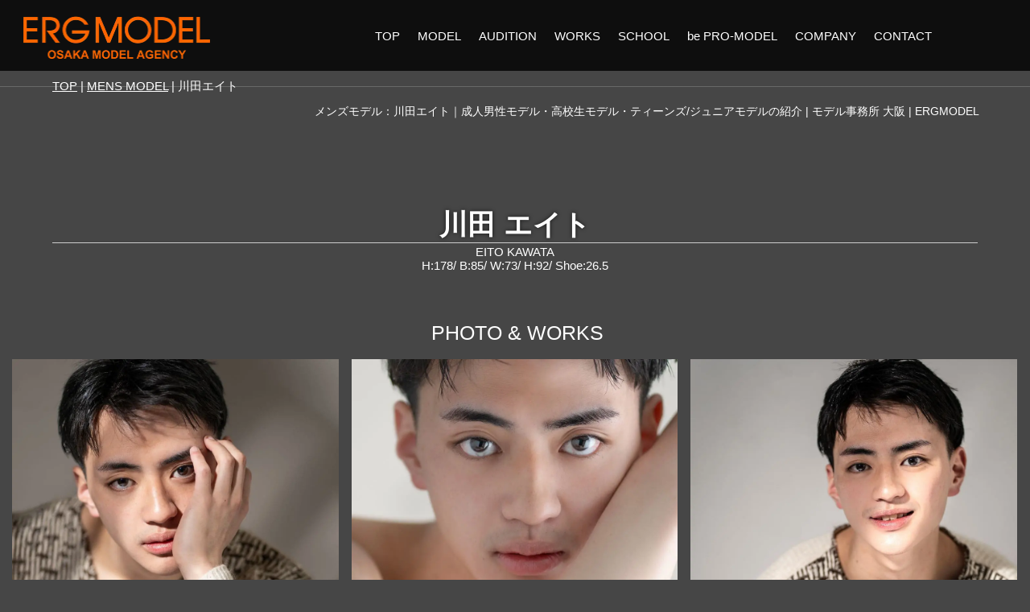

--- FILE ---
content_type: text/html
request_url: https://www.erg-au.jp/mens_model/mens_model25.html
body_size: 7826
content:
<!DOCTYPE html>
<html lang="ja">
 <head>
<script>
(function() {
  if (location.hash.includes(':~:text=')) {
    history.replaceState(null, '', location.pathname + location.search);
    location.href = location.pathname + location.search;
  }
})();
</script> 
  <meta charset="UTF-8"> 
  <meta http-equiv="content-type" content="text/html; charset=UTF-8"> 
  <meta name="google-site-verification" content="weUS5YylRgmhC1Fu9x2uOcqNiR7NQMgReAii7uaZ7jI"> 
  <meta name="robots" content="index"> 
  <meta name="viewport" content="width=device-width, initial-scale=1"> 
  <meta name="description" content="大阪のモデル事務所エルグモデルに所属するメンズモデル（男性モデル）：川田エイトの個別プロフィールです。"> 
  <meta property="og:locale" content="ja_JP"> 
  <meta property="og:type" content="website"> 
  <meta property="og:title" content="モデル事務所 大阪 | エルグモデル 川田エイト | 株式会社エルグアウ"> 
  <meta property="og:description" content="大阪のモデル事務所エルグモデルに所属するメンズモデル（男性モデル）：川田エイトの個別プロフィールです。"> 
  <meta property="og:url" content="https://www.erg-au.jp/mens_model/mens_model25.html"> 
  <meta property="og:site_name" content="ERGMODEL｜エルグモデル"> 
  <meta name="twitter:card" content="summary"> 
  <meta name="twitter:description" content="大阪のモデル事務所エルグモデルに所属するメンズモデル（男性モデル）：川田エイトの個別プロフィールです。"> 
  <meta name="twitter:title" content="ERGMODEL｜エルグモデル"> 
  <meta name="twitter:image" content="https://www.erg-au.jp/_src/1562/site-kyemodels.jpg"> 
  <meta property="og:image" content="https://www.erg-au.jp/_src/1562/site-kyemodels.jpg"> 
  <meta name="note:card" content="summary_large_image"> 
  <link rel="canonical" href="https://www.erg-au.jp/mens_model/mens_model25.html"> 
  <link rel="apple-touch-icon-precomposed" href="../_src/2415/apple-touch-icon.png"> 
  <title>モデル事務所 大阪 | エルグモデル 川田エイト | 株式会社エルグアウ</title> 
  <link rel="shortcut icon" href="../_src/2412/favicon-v01.ico"> 
  <link rel="stylesheet" type="text/css" href="../_module/styles/bind.css?v=17.0.4" id="bind-css"> 
  <link rel="stylesheet" type="text/css" href="../_dress/b12005/base.css?1768543086403"> 
  <link rel="stylesheet" type="text/css" href="../_dress/black/base.css?1768543086403"> 
  <link rel="stylesheet" type="text/css" href="mens_model25.css?1768543086408c0100" id="page-css">    
  <link rel="stylesheet" type="text/css" href="../_csslinkbtn/btn-import.css?1768543036009" id="linkbtn-css"> 
  <script type="application/ld+json">
[
        {
        "@context": "https://schema.org",
        "@type": "Organization",
        "@id": "https://www.erg-au.jp/mens_model/mens_model25.html#organization",
        "name": "株式会社エルグアウ",
        "url": "https://www.erg-au.jp",
        "sameAs": "https://www.instagram.com/ergmodel/"
    },
        {
        "@context": "https://schema.org",
        "@type": "WebSite",
        "name": "ERGMODEL｜エルグモデル",
        "url": "https://www.erg-au.jp/",
        "publisher": "https://www.erg-au.jp/mens_model/mens_model25.html#organization"
    },
        {
        "@context": "https://schema.org",
        "@type": "WebPage",
        "@id": "https://www.erg-au.jp/mens_model/mens_model25.html#webpage",
        "name": "川田エイト│ERGMODEL｜エルグモデル",
        "url": "https://www.erg-au.jp/mens_model/mens_model25.html",
        "description": "大阪のモデル事務所エルグモデルに所属するメンズモデル（男性モデル）：川田エイトの個別プロフィールです。",
        "image": "https://www.erg-au.jp/bdflashinfo/thumbnail.png",
        "publisher": {"@id": "https://www.erg-au.jp/mens_model/mens_model25.html#organization"},
        "datePublished": "2026-01-14T16:19:51Z",
        "dateModified": "2026-01-14T16:19:51Z"
    },
        {
        "@context": "https://schema.org",
        "@type": "LocalBusiness",
        "@id": "https://www.erg-au.jp/mens_model/mens_model25.html#localbusiness",
        "name": "エルグモデル",
        "description": "エルグモデルは大阪のモデル事務所です。",
        "address":         {
            "@type": "PostalAddress",
            "addressCountry": "JP",
            "postalCode": "5300028",
            "addressRegion": "大阪府",
            "addressLocality": "大阪市北区",
            "streetAddress": "万歳町5-12"
        },
        "geo":         {
            "@type": "GeoCoordinates",
            "latitude": "34.70601",
            "longitude": "135.50477"
        },
        "telephone": "06-4792-7055",
        "url": "https://www.erg-au.jp",
        "image": "https://www.erg-au.jp/bdflashinfo/thumbnail.png",
        "openingHoursSpecification":         {
            "@type": "OpeningHoursSpecification",
            "dayOfWeek": "[Monday, Tuesday, Wednesday, Thursday, Friday]",
            "opens": "10:00",
            "closes": "21:00"
        }
    },
    {
    "@context": "https://schema.org",
    "@type": "BreadcrumbList",
    "itemListElement":     [
                {
            "@type": "ListItem",
            "position": 1,
            "name": "ERGMODEL｜エルグモデル",
            "item": "https://www.erg-au.jp/"
        },
                {
            "@type": "ListItem",
            "position": 2,
            "name": "MENS MODEL",
            "item": "https://www.erg-au.jp/mens_model/"
        },
                {
            "@type": "ListItem",
            "position": 3,
            "name": "川田エイト"
        }
    ]
}
]
</script> 
  <!-- Google tag (gtag.js) --> 
  <script async src="https://www.googletagmanager.com/gtag/js?id=G-ZZ8R0G9R1F"></script> 
  <script>
  window.dataLayer = window.dataLayer || [];
  function gtag(){dataLayer.push(arguments);}
  gtag('js', new Date());

  gtag('config', 'G-ZZ8R0G9R1F');
</script> 
 </head> 
 <body id="l-1" class="l-1 -dress_b12005 bd-webp" data-type="responsive" data-ga-traking="true" data-page-animation="none"> 
  <div id="page" class="bg-window "> 
   <div class="bg-document"> 
    <noscript> 
     <div id="js-off"> 
      <img src="../_module/images/noscript.gif" alt="Enable JavaScript in your browser. このウェブサイトはJavaScriptをオンにしてご覧下さい。"> 
     </div> 
    </noscript> 
    <div id="a-header" data-float="false" class="a-header   cssskin-_area_header"> 
     <header> 
      <div class="site_frame"> 
       <section> 
        <div id="bk1572" class="b-both_diff -right_large -sp-single_column c-sp-space_narrow" data-bk-id="bk1572" data-shared="true" data-sharedname="_header_menu"> 
         <div class=" g-column"> 
          <div class=" column -col3 -col_sub"> 
           <div class="c-none c-left"> 
            <div class="c-img   "> 
             <a href="../" target="_self" data-pid="1"> 
              <picture> 
               <source type="image/webp" srcset="../_src/3044/logo01.webp"> 
               <img src="../_src/3044/logo01.png" width="248" height="53" alt="モデル事務所 大阪モデルエージェンシー｜ERGMODEL｜トップページ" id="imgsrc3044_1" class=" c-no_adjust" loading="lazy"> 
              </picture></a> 
            </div> 
           </div> 
          </div> 
          <div class=" column -col9 -col_main"> 
           <nav> 
            <div id="js-globalNavigation" data-slide-type="null" data-btn-position="rightTop_fixed" data-relative-on-tablet="true"> 
             <div class=" js-motion"> 
              <ul class="m-motion menu-parts -f"> 
               <li><span class=" c-unlink">&nbsp;</span></li> 
               <li><span class=" c-unlink">TOP</span> 
                <ul> 
                 <li><a href="../" target="_self" data-pid="1"><span class="bindicon-circle-right"></span>トップページ</a></li> 
                 <li><a href="../#works_update" target="_self" data-pid="1"><span class="bindicon-circle-right"></span>今日のエルグモデル</a></li> 
                 <li><a href="../#news" target="_self" data-pid="1"><span class="bindicon-circle-right"></span>NEWS ＆ アップデート</a></li> 
                </ul></li> 
               <li><span class=" c-unlink">&nbsp;</span></li> 
               <li><span class=" c-unlink">MODEL</span> 
                <ul> 
                 <li><a href="../ladies_model/" target="_self" data-pid="13"><span class="bindicon-circle-right"></span>WOMEN</a></li> 
                 <li><a href="../mens_model/" target="_self" data-pid="43"><span class="bindicon-circle-right"></span>MEN</a></li> 
                 <li><a href="../junior_model/" target="_self" data-pid="127"><span class="bindicon-circle-right"></span>JUNIOR</a></li> 
                 <li><a href="../mrs_model/" target="_self" data-pid="74"><span class="bindicon-circle-right"></span>MRS.</a></li> 
                 <li><a href="../mens_model_over-35/" target="_self" data-pid="132"><span class="bindicon-circle-right"></span>MEN OVER-35</a></li> 
                </ul></li> 
               <li><span class=" c-unlink">&nbsp;</span></li> 
               <li><span class=" c-unlink">AUDITION</span> 
                <ul> 
                 <li><a href="../model_audition/ladies_model_audition.html" target="_self" data-pid="98"><span class="bindicon-circle-right"></span>レディースモデル応募（12才以上）</a></li> 
                 <li><a href="../model_audition/mens_model_audition.html" target="_self" data-pid="99"><span class="bindicon-circle-right"></span>メンズモデル応募（12才以上）</a></li> 
                 <li><a href="../model_audition/mrs_model_audition.html" target="_self" data-pid="100"><span class="bindicon-circle-right"></span>ミセスモデル応募（30才以上）</a></li> 
                </ul></li> 
               <li><span class=" c-unlink">&nbsp;</span></li> 
               <li><span class=" c-unlink">WORKS</span> 
                <ul> 
                 <li><a href="../works/" target="_self" data-pid="108"><span class="bindicon-circle-right"></span>エルグモデルのお仕事</a></li> 
                 <li><a href="https://www.instagram.com/ergmodel/" target="_blank" rel="noopener noreferrer"><span class="bindicon-instagram"></span>エルグモデル Instagram</a></li> 
                 <li><a href="https://mrs-model.jimdofree.com/ミセスモデルブログ-リスト/" target="_blank" rel="noopener noreferrer"><span class="bindicon-new-tab"></span>ミセスモデルのお仕事</a></li> 
                </ul></li> 
               <li><span class=" c-unlink">&nbsp;</span></li> 
               <li><span class=" c-unlink">SCHOOL</span> 
                <ul> 
                 <li><a href="../method/model_school.html" target="_self" data-pid="104"><span class="bindicon-circle-right"></span>プロモデルスクール</a></li> 
                </ul></li> 
               <li><span class=" c-unlink">&nbsp;</span></li> 
               <li><span class=" c-unlink">be PRO-MODEL</span> 
                <ul> 
                 <li><a href="../method/how_to.html" target="_self" data-pid="102"><span class="bindicon-circle-right"></span>プロのモデルになる方法</a></li> 
                 <li><a href="../method/criterion_of_model_agency.html" target="_self" data-pid="107"><span class="bindicon-circle-right"></span>モデル事務所の選び方</a></li> 
                 <li><a href="../method/faq.html" target="_self" data-pid="103"><span class="bindicon-circle-right"></span>よくあるご質問（FAQ）</a></li> 
                 <li><a href="../method/message.html" target="_self" data-pid="106"><span class="bindicon-circle-right"></span>伝えたい 私達の思い</a></li> 
                </ul></li> 
               <li><span class=" c-unlink">&nbsp;</span></li> 
               <li><span class=" c-unlink">COMPANY</span> 
                <ul> 
                 <li><a href="../about_us/business_profile.html" target="_self" data-pid="3"><span class="bindicon-circle-right"></span>企業公開情報 （主要取引先）</a></li> 
                 <li><a href="../achievement/" target="_self" data-pid="11"><span class="bindicon-circle-right"></span>キャスティングの実績</a></li> 
                 <li><a href="../about_us/5_secrets.html" target="_self" data-pid="5"><span class="bindicon-circle-right"></span>選ばれる5つの理由</a></li> 
                </ul></li> 
               <li><span class=" c-unlink">&nbsp;</span></li> 
               <li><span class=" c-unlink">CONTACT</span> 
                <ul> 
                 <li><a href="../about_us/contact_form.html" target="_self" data-pid="7"><span class="bindicon-circle-right"></span>クライアント・事業者様</a></li> 
                 <li><a href="../model_audition/audition_form.html" target="_self" data-pid="101"><span class="bindicon-circle-right"></span>モデル応募を検討の方</a></li> 
                </ul></li> 
              </ul> 
             </div> 
            </div> 
            <div id="spNavigationTrigger" class=" c-sp_navigation_btn"></div> 
           </nav> 
          </div> 
         </div> 
        </div> 
       </section> 
      </div> 
     </header> 
    </div> 
    <div id="a-ghost_header" data-effect="fade" data-float="true" class="a-ghost_header js-ghost_mode  cssskin-_block_ghost_header"> 
     <header> 
      <div class="site_frame"> 
       <section> 
        <div id="bk2365" class="b-both_diff -right_large -sp-single_column c-sp-space_narrow cssskin-block_ghost-menu" data-bk-id="bk2365" data-shared="true" data-sharedname="_header_menu-GHOST"> 
         <div class=" g-column"> 
          <div class=" column -col3 -col_sub"> 
           <div class="c-none c-left"> 
            <div class="c-img   "> 
             <a href="../" target="_self" data-pid="1"> 
              <picture> 
               <source type="image/webp" srcset="../_src/1719/logo01.webp"> 
               <img src="../_src/1719/logo01.png" width="250" height="53" alt="モデル事務所 大阪モデルエージェンシー｜ERGMODEL｜トップページ" id="imgsrc1719_1" class=" c-no_adjust" loading="lazy"> 
              </picture></a> 
            </div> 
           </div> 
          </div> 
          <div class=" column -col9 -col_main"> 
           <nav> 
            <div class=" js-motion"> 
             <ul class="m-motion menu-parts -f"> 
              <li><span class=" c-unlink">&nbsp;</span></li> 
              <li><span class=" c-unlink">TOP</span> 
               <ul> 
                <li><a href="../" target="_self" data-pid="1"><span class="bindicon-circle-right"></span>トップページ</a></li> 
                <li><a href="../#works_update" target="_self" data-pid="1"><span class="bindicon-circle-right"></span>今日のエルグモデル</a></li> 
                <li><a href="../#news" target="_self" data-pid="1"><span class="bindicon-circle-right"></span>NEWS ＆ アップデート</a></li> 
               </ul></li> 
              <li><span class=" c-unlink">&nbsp;</span></li> 
              <li><span class=" c-unlink">MODEL</span> 
               <ul> 
                <li><a href="../ladies_model/" target="_self" data-pid="13"><span class="bindicon-circle-right"></span>WOMEN</a></li> 
                <li><a href="../mens_model/" target="_self" data-pid="43"><span class="bindicon-circle-right"></span>MEN</a></li> 
                <li><a href="../junior_model/" target="_self" data-pid="127"><span class="bindicon-circle-right"></span>JUNIOR</a></li> 
                <li><a href="../mrs_model/" target="_self" data-pid="74"><span class="bindicon-circle-right"></span>MRS.</a></li> 
                <li><a href="../mens_model_over-35/" target="_self" data-pid="132"><span class="bindicon-circle-right"></span>MEN OVER-35</a></li> 
               </ul></li> 
              <li><span class=" c-unlink">&nbsp;</span></li> 
              <li><span class=" c-unlink">AUDITION</span> 
               <ul> 
                <li><a href="../model_audition/ladies_model_audition.html" target="_self" data-pid="98"><span class="bindicon-circle-right"></span>レディースモデル応募（12才以上）</a></li> 
                <li><a href="../model_audition/mens_model_audition.html" target="_self" data-pid="99"><span class="bindicon-circle-right"></span>メンズモデル応募（12才以上）</a></li> 
                <li><a href="../model_audition/mrs_model_audition.html" target="_self" data-pid="100"><span class="bindicon-circle-right"></span>ミセスモデル応募（30才以上）</a></li> 
               </ul></li> 
              <li><span class=" c-unlink">&nbsp;</span></li> 
              <li><span class=" c-unlink">WORKS</span> 
               <ul> 
                <li><a href="../works/" target="_self" data-pid="108"><span class="bindicon-circle-right"></span>エルグモデルのお仕事</a></li> 
                <li><a href="https://www.instagram.com/ergmodel/" target="_blank" rel="noopener noreferrer"><span class="bindicon-instagram"></span>エルグモデル Instagram</a></li> 
                <li><a href="https://mrs-model.jimdofree.com/ミセスモデルブログ-リスト/" target="_blank" rel="noopener noreferrer"><span class="bindicon-new-tab"></span>ミセスモデルのお仕事</a></li> 
               </ul></li> 
              <li><span class=" c-unlink">&nbsp;</span></li> 
              <li><span class=" c-unlink">SCHOOL</span> 
               <ul> 
                <li><a href="../method/model_school.html" target="_self" data-pid="104"><span class="bindicon-circle-right"></span>プロモデルスクール</a></li> 
               </ul></li> 
              <li><span class=" c-unlink">&nbsp;</span></li> 
              <li><span class=" c-unlink">be PRO-MODEL</span> 
               <ul> 
                <li><a href="../method/how_to.html" target="_self" data-pid="102"><span class="bindicon-circle-right"></span>プロのモデルになる方法</a></li> 
                <li><a href="../method/criterion_of_model_agency.html" target="_self" data-pid="107"><span class="bindicon-circle-right"></span>モデル事務所の選び方</a></li> 
                <li><a href="../method/faq.html" target="_self" data-pid="103"><span class="bindicon-circle-right"></span>よくあるご質問（FAQ）</a></li> 
                <li><a href="../method/message.html" target="_self" data-pid="106"><span class="bindicon-circle-right"></span>伝えたい 私たちの思い</a></li> 
               </ul></li> 
              <li><span class=" c-unlink">&nbsp;</span></li> 
              <li><span class=" c-unlink">COMPANY</span> 
               <ul> 
                <li><a href="../about_us/business_profile.html" target="_self" data-pid="3"><span class="bindicon-circle-right"></span>企業公開情報 （主要取引先）</a></li> 
                <li><a href="../achievement/" target="_self" data-pid="11"><span class="bindicon-circle-right"></span>キャスティングの実績</a></li> 
                <li><a href="../about_us/5_secrets.html" target="_self" data-pid="5"><span class="bindicon-circle-right"></span>選ばれる5つの理由</a></li> 
               </ul></li> 
              <li><span class=" c-unlink">&nbsp;</span></li> 
              <li><span class=" c-unlink">CONTACT</span> 
               <ul> 
                <li><a href="../about_us/contact_form.html" target="_self" data-pid="7"><span class="bindicon-circle-right"></span>クライアント・事業者様</a></li> 
                <li><a href="../model_audition/audition_form.html" target="_self" data-pid="101"><span class="bindicon-circle-right"></span>モデル応募を検討の方</a></li> 
               </ul></li> 
             </ul> 
            </div> 
           </nav> 
          </div> 
         </div> 
        </div> 
       </section> 
      </div> 
     </header> 
    </div> 
    <div id="a-billboard" class="a-billboard    cssskin-_area_billboard"> 
     <div class="site_frame"> 
      <section> 
       <div id="bk1573" class="b-plain cssskin-_block_billboard" data-bk-id="bk1573"> 
        <div class=" column -column1"> 
        </div> 
       </div> 
      </section> 
     </div> 
    </div> 
    <main> 
     <div id="a-site_contents" class="a-site_contents  noskin"> 
      <article> 
       <div class="site_frame"> 
        <div class="g-column"> 
         <div id="a-main" class="a-main column -col12 "> 
          <section> 
           <div id="bk1574" class="b-plain c-space_normal c-sp-space_normal c-padding_narrow" data-bk-id="bk1574" data-shared="true" data-sharedname="_contents-breadcrumb01"> 
            <div class=" column -column1"> 
             <p class="c-lead"></p> 
             <div class="c-breadcrumb"> 
              <a href="../" data-pid="1">TOP</a> | 
              <a href="./" data-pid="43">MENS MODEL</a> | 
              <em>川田エイト</em> 
             </div> 
             <p></p> 
            </div> 
           </div> 
           <div id="bk1575" class="b-plain c-space_normal c-sp-space_normal c-sp-padding_init" data-bk-id="bk1575" data-shared="true" data-sharedname="_contents-title_MENS"> 
            <div class=" column -column1"> 
             <h1 class=" c-page_title c-right">メンズモデル：川田エイト｜成人男性モデル・高校生モデル・ティーンズ/ジュニアモデルの紹介 | モデル事務所 大阪 | ERGMODEL</h1> 
            </div> 
           </div> 
           <div id="bk3268" class="b-plain c-space_normal c-sp-space_normal c-padding_narrow c-sp-padding_init cssskin-block_title-02" data-bk-id="bk3268"> 
            <div class=" column -column1"> 
             <h2 class=" c-title c-center">川田 エイト</h2> 
             <div class="c-lead c-center">
               EITO KAWATA 
             </div> 
             <div class=" c-body c-center">
               H:178/ B:85/ W:73/ H:92/ Shoe:26.5 
             </div> 
            </div> 
           </div> 
           <div id="bk1577" class="b-plain c-space_normal c-sp-space_normal cssskin-block_main-modelpage-title" data-bk-id="bk1577" data-shared="true" data-sharedname="_contents-modelgallery-title-L"> 
            <div class=" column -column1"> 
             <h3 class=" c-large_headline c-center"><span style="color:#ffffff;" data-sitecolor-text="">PHOTO &amp;&nbsp;WORKS</span></h3> 
            </div> 
           </div> 
           <div id="bk3556" class="b-float c-space_narrow c-sp-space_narrow c-padding_narrow c-sp-padding_init cssskin-block_model_gallery -js-bindZoom" data-bk-id="bk3556" data-float-contents="true"> 
            <div class=" g-column -col3 -sp-col2"> 
             <div class=" column -column1"> 
              <div class=" c-body"> 
               <div class="c-img   "> 
                <a href="../_src/6301/eito_kawata_1.jpg" class="js-zoomImage" rel="width=1000,height=1500"> 
                 <picture> 
                  <source type="image/webp" srcset="../_src/6300/eito_kawata_1.webp"> 
                  <img src="../_src/6300/eito_kawata_1.jpg" width="1000" height="1500" alt="エルグ所属メンズモデル：川田 エイト" id="imgsrc6300_1" loading="lazy"> 
                 </picture></a> 
               </div> 
              </div> 
             </div> 
             <div class=" column -column2"> 
              <div class=" c-body"> 
               <div class="c-img   "> 
                <a href="../_src/6303/eito_kawata_3.jpg" class="js-zoomImage" rel="width=1000,height=1500"> 
                 <picture> 
                  <source type="image/webp" srcset="../_src/6302/eito_kawata_3.webp"> 
                  <img src="../_src/6302/eito_kawata_3.jpg" width="1000" height="1000" alt="エルグ所属メンズモデル：川田 エイト" id="imgsrc6302_1" loading="lazy"> 
                 </picture></a> 
               </div> 
              </div> 
             </div> 
             <div class=" column -column3 -column-lasts"> 
              <div class=" c-body"> 
               <div class="c-img   "> 
                <a href="../_src/6305/eito_kawata_7.jpg" class="js-zoomImage" rel="width=1000,height=1500"> 
                 <picture> 
                  <source type="image/webp" srcset="../_src/6304/eito_kawata_7.webp"> 
                  <img src="../_src/6304/eito_kawata_7.jpg" width="1000" height="1500" alt="エルグ所属メンズモデル：川田 エイト" id="imgsrc6304_1" loading="lazy"> 
                 </picture></a> 
               </div> 
              </div> 
             </div> 
             <div class=" column -column1"> 
              <div class=" c-body"> 
               <div class="c-img   "> 
                <a href="../_src/6307/eito_kawata_22.jpg" class="js-zoomImage" rel="width=1000,height=1500"> 
                 <picture> 
                  <source type="image/webp" srcset="../_src/6306/eito_kawata_22.webp"> 
                  <img src="../_src/6306/eito_kawata_22.jpg" width="1000" height="1500" alt="エルグ所属メンズモデル：川田 エイト" id="imgsrc6306_1" loading="lazy"> 
                 </picture></a> 
               </div> 
              </div> 
             </div> 
             <div class=" column -column2"> 
              <div class=" c-body"> 
               <div class="c-img   "> 
                <a href="../_src/6358/eito_kawata_2.jpg" class="js-zoomImage" rel="width=1000,height=1500"> 
                 <picture> 
                  <source type="image/webp" srcset="../_src/6357/eito_kawata_2.webp"> 
                  <img src="../_src/6357/eito_kawata_2.jpg" width="1000" height="1000" alt="エルグ所属メンズモデル：川田 エイト" id="imgsrc6357_1" loading="lazy"> 
                 </picture></a> 
               </div> 
              </div> 
             </div> 
             <div class=" column -column3 -column-lasts"> 
              <div class=" c-body"> 
               <div class="c-img   "> 
                <a href="../_src/6311/eito_kawata_21.jpg" class="js-zoomImage" rel="width=1000,height=1500"> 
                 <picture> 
                  <source type="image/webp" srcset="../_src/6310/eito_kawata_21.webp"> 
                  <img src="../_src/6310/eito_kawata_21.jpg" width="1000" height="1500" alt="エルグ所属メンズモデル：川田 エイト" id="imgsrc6310_1" loading="lazy"> 
                 </picture></a> 
               </div> 
              </div> 
             </div> 
             <div class=" column -column1"> 
              <div class=" c-body"> 
               <div class="c-img   "> 
                <a href="../_src/6313/eito_kawata_5.jpg" class="js-zoomImage" rel="width=1000,height=1500"> 
                 <picture> 
                  <source type="image/webp" srcset="../_src/6312/eito_kawata_5.webp"> 
                  <img src="../_src/6312/eito_kawata_5.jpg" width="1000" height="1500" alt="エルグ所属メンズモデル：川田 エイト" id="imgsrc6312_1" loading="lazy"> 
                 </picture></a> 
               </div> 
              </div> 
             </div> 
             <div class=" column -column2"> 
              <div class=" c-body"> 
               <div class="c-img   "> 
                <a href="../_src/6315/eito_kawata_4.jpg" class="js-zoomImage" rel="width=1000,height=1500"> 
                 <picture> 
                  <source type="image/webp" srcset="../_src/6314/eito_kawata_4.webp"> 
                  <img src="../_src/6314/eito_kawata_4.jpg" width="1000" height="1500" alt="エルグ所属メンズモデル：川田 エイト" id="imgsrc6314_1" loading="lazy"> 
                 </picture></a> 
               </div> 
              </div> 
             </div> 
             <div class=" column -column3 -column-lasts"> 
              <div class=" c-body"> 
               <div class="c-img   "> 
                <a href="../_src/6317/eito_kawata_6.jpg" class="js-zoomImage" rel="width=1000,height=1500"> 
                 <picture> 
                  <source type="image/webp" srcset="../_src/6316/eito_kawata_6.webp"> 
                  <img src="../_src/6316/eito_kawata_6.jpg" width="1000" height="1500" alt="エルグ所属メンズモデル：川田 エイト" id="imgsrc6316_1" loading="lazy"> 
                 </picture></a> 
               </div> 
              </div> 
             </div> 
             <div class=" column -column1"> 
              <div class=" c-body"> 
               <div class="c-img   "> 
                <a href="../_src/6319/eito_kawata_8.jpg" class="js-zoomImage" rel="width=1000,height=1500"> 
                 <picture> 
                  <source type="image/webp" srcset="../_src/6318/eito_kawata_8.webp"> 
                  <img src="../_src/6318/eito_kawata_8.jpg" width="1000" height="1500" alt="エルグ所属メンズモデル：川田 エイト" id="imgsrc6318_1" loading="lazy"> 
                 </picture></a> 
               </div> 
              </div> 
             </div> 
             <div class=" column -column2"> 
              <div class=" c-body"> 
               <div class="c-img   "> 
                <a href="../_src/6321/eito_kawata_11.jpg" class="js-zoomImage" rel="width=1000,height=1500"> 
                 <picture> 
                  <source type="image/webp" srcset="../_src/6320/eito_kawata_11.webp"> 
                  <img src="../_src/6320/eito_kawata_11.jpg" width="1000" height="1000" alt="エルグ所属メンズモデル：川田 エイト" id="imgsrc6320_1" loading="lazy"> 
                 </picture></a> 
               </div> 
              </div> 
             </div> 
             <div class=" column -column3 -column-lasts"> 
              <div class=" c-body"> 
               <div class="c-img   "> 
                <a href="../_src/6323/eito_kawata_10.jpg" class="js-zoomImage" rel="width=1000,height=1500"> 
                 <picture> 
                  <source type="image/webp" srcset="../_src/6322/eito_kawata_10.webp"> 
                  <img src="../_src/6322/eito_kawata_10.jpg" width="1000" height="1500" alt="エルグ所属メンズモデル：川田 エイト" id="imgsrc6322_1" loading="lazy"> 
                 </picture></a> 
               </div> 
              </div> 
             </div> 
             <div class=" column -column1"> 
              <div class=" c-body"> 
               <div class="c-img   "> 
                <a href="../_src/6325/eito_kawata_9.jpg" class="js-zoomImage" rel="width=1000,height=1500"> 
                 <picture> 
                  <source type="image/webp" srcset="../_src/6324/eito_kawata_9.webp"> 
                  <img src="../_src/6324/eito_kawata_9.jpg" width="1000" height="1500" alt="エルグ所属メンズモデル：川田 エイト" id="imgsrc6324_1" loading="lazy"> 
                 </picture></a> 
               </div> 
              </div> 
             </div> 
             <div class=" column -column2"> 
              <div class=" c-body"> 
               <div class="c-img   "> 
                <a href="../_src/6327/eito_kawata_17.jpg" class="js-zoomImage" rel="width=1000,height=1500"> 
                 <picture> 
                  <source type="image/webp" srcset="../_src/6326/eito_kawata_17.webp"> 
                  <img src="../_src/6326/eito_kawata_17.jpg" width="1000" height="1500" alt="エルグ所属メンズモデル：川田 エイト" id="imgsrc6326_1" loading="lazy"> 
                 </picture></a> 
               </div> 
              </div> 
             </div> 
             <div class=" column -column3 -column-lasts"> 
              <div class=" c-body"> 
               <div class="c-img   "> 
                <a href="../_src/6329/eito_kawata_18.jpg" class="js-zoomImage" rel="width=1000,height=1500"> 
                 <picture> 
                  <source type="image/webp" srcset="../_src/6328/eito_kawata_18.webp"> 
                  <img src="../_src/6328/eito_kawata_18.jpg" width="1000" height="1000" alt="エルグ所属メンズモデル：川田 エイト" id="imgsrc6328_1" loading="lazy"> 
                 </picture></a> 
               </div> 
              </div> 
             </div> 
             <div class=" column -column1"> 
              <div class=" c-body"> 
               <div class="c-img   "> 
                <a href="../_src/6331/eito_kawata_16.jpg" class="js-zoomImage" rel="width=1000,height=1500"> 
                 <picture> 
                  <source type="image/webp" srcset="../_src/6330/eito_kawata_16.webp"> 
                  <img src="../_src/6330/eito_kawata_16.jpg" width="1000" height="1500" alt="エルグ所属メンズモデル：川田 エイト" id="imgsrc6330_1" loading="lazy"> 
                 </picture></a> 
               </div> 
              </div> 
             </div> 
             <div class=" column -column2"> 
              <div class=" c-body"> 
               <div class="c-img   "> 
                <a href="../_src/6333/eito_kawata_12.jpg" class="js-zoomImage" rel="width=1000,height=1500"> 
                 <picture> 
                  <source type="image/webp" srcset="../_src/6332/eito_kawata_12.webp"> 
                  <img src="../_src/6332/eito_kawata_12.jpg" width="999" height="1500" alt="エルグ所属メンズモデル：川田 エイト" id="imgsrc6332_1" loading="lazy"> 
                 </picture></a> 
               </div> 
              </div> 
             </div> 
             <div class=" column -column3 -column-lasts"> 
              <div class=" c-body"> 
               <div class="c-img   "> 
                <a href="../_src/6335/eito_kawata_13.jpg" class="js-zoomImage" rel="width=1000,height=1500"> 
                 <picture> 
                  <source type="image/webp" srcset="../_src/6334/eito_kawata_13.webp"> 
                  <img src="../_src/6334/eito_kawata_13.jpg" width="999" height="1500" alt="エルグ所属メンズモデル：川田 エイト" id="imgsrc6334_1" loading="lazy"> 
                 </picture></a> 
               </div> 
              </div> 
             </div> 
             <div class=" column -column1"> 
              <div class=" c-body"> 
               <div class="c-img   "> 
                <a href="../_src/6337/eito_kawata_14.jpg" class="js-zoomImage" rel="width=1000,height=1500"> 
                 <picture> 
                  <source type="image/webp" srcset="../_src/6336/eito_kawata_14.webp"> 
                  <img src="../_src/6336/eito_kawata_14.jpg" width="1000" height="1000" alt="エルグ所属メンズモデル：川田 エイト" id="imgsrc6336_1" loading="lazy"> 
                 </picture></a> 
               </div> 
              </div> 
             </div> 
             <div class=" column -column2"> 
              <div class=" c-body"> 
               <div class="c-img   "> 
                <a href="../_src/6339/eito_kawata_15.jpg" class="js-zoomImage" rel="width=1000,height=1500"> 
                 <picture> 
                  <source type="image/webp" srcset="../_src/6338/eito_kawata_15.webp"> 
                  <img src="../_src/6338/eito_kawata_15.jpg" width="1000" height="1500" alt="エルグ所属メンズモデル：川田 エイト" id="imgsrc6338_1" loading="lazy"> 
                 </picture></a> 
               </div> 
              </div> 
             </div> 
             <div class=" column -column3 -column-lasts"> 
              <div class=" c-body"> 
               <div class="c-img   "> 
                <a href="../_src/6341/eito_kawata_20.jpg" class="js-zoomImage" rel="width=1000,height=1500"> 
                 <picture> 
                  <source type="image/webp" srcset="../_src/6340/eito_kawata_20.webp"> 
                  <img src="../_src/6340/eito_kawata_20.jpg" width="1000" height="1500" alt="エルグ所属メンズモデル：川田 エイト" id="imgsrc6340_1" loading="lazy"> 
                 </picture></a> 
               </div> 
              </div> 
             </div> 
             <div class=" column -column1"> 
              <div class=" c-body"> 
               <div class="c-img   "> 
                <a href="../_src/6343/eito_kawata_19.jpg" class="js-zoomImage" rel="width=1000,height=1500"> 
                 <picture> 
                  <source type="image/webp" srcset="../_src/6342/eito_kawata_19.webp"> 
                  <img src="../_src/6342/eito_kawata_19.jpg" width="1000" height="1500" alt="エルグ所属メンズモデル：川田 エイト" id="imgsrc6342_1" loading="lazy"> 
                 </picture></a> 
               </div> 
              </div> 
             </div> 
             <div class=" column -column2"> 
              <div class=" c-body"> 
               <div class="c-img   "> 
                <a href="../_src/6449/eito_kawata_23.jpg" class="js-zoomImage" rel="width=1000,height=1500"> 
                 <picture> 
                  <source type="image/webp" srcset="../_src/6448/eito_kawata_23.webp"> 
                  <img src="../_src/6448/eito_kawata_23.jpg" width="1000" height="1500" alt="エルグ所属メンズモデル：川田 エイト" id="imgsrc6448_1" loading="lazy"> 
                 </picture></a> 
               </div> 
              </div> 
             </div> 
             <div class=" column -column3 -column-lasts"> 
              <div class=" c-body"> 
               <div class="c-img   "> 
                <a href="../_src/6471/eito_kawata_24.jpg" class="js-zoomImage" rel="width=1000,height=1250"> 
                 <picture> 
                  <source type="image/webp" srcset="../_src/6470/eito_kawata_24.webp"> 
                  <img src="../_src/6470/eito_kawata_24.jpg" width="832" height="1250" alt="エルグ所属メンズモデル：川田 エイト" id="imgsrc6470_1" loading="lazy"> 
                 </picture></a> 
               </div> 
              </div> 
             </div> 
            </div> 
           </div> 
           <div id="bk3253" class="b-plain c-space_narrow c-sp-space_init bd-webp -dress_black cssskin-block_main-modelpage-career" data-bk-id="bk3253"> 
            <div class=" column -column1"> 
             <h4 class="lead c-small_headline c-left" data-sitecolor-text=""><span style="color:#ffffff;" data-sitecolor-text="">MAIN CAREER</span></h4> 
             <table class="c-list_indent"> 
              <tbody> 
               <tr> 
                <th><span style="color:#ffffff;">SHOW</span></th> 
                <td> <p><span style="color:#ffffff;">CLOSED</span></p></td> 
               </tr> 
               <tr> 
                <th><span style="color:#ffffff;">GRAPHIC</span></th> 
                <td> <p><span style="color:#ffffff;">studioYOSUGA HPキーイメージ撮影</span></p><p><span style="color:#ffffff;">アパレル MISAMARU EC撮影</span></p></td> 
               </tr> 
               <tr> 
                <th><span style="color:#ffffff;">CF/VP</span></th> 
                <td> <p><span style="color:#ffffff;">阪急電車CM「走る阪急写真館」撮影</span></p><p><span style="color:#ffffff;">象印マホービン VP</span><span style="color:#ffffff;"></span></p></td> 
               </tr> 
              </tbody> 
             </table> 
            </div> 
           </div> 
           <div id="bk1578" class="b-plain c-sp-space_init cssskin-block_main-bottom-relative_link" data-bk-id="bk1578" data-shared="true" data-sharedname="_contents-model_gallery-backbt-m"> 
            <div class=" column -column1"> 
             <div class=" c-body c-center"> 
              <a href="../model_audition/mens_model_audition.html" target="_self" data-pid="99" class="ERGMODEL02">ERGMODELに応募する<span class="bindicon-circle-right"></span></a> 
             </div> 
             <div class="c-none c-center">
               &nbsp; 
             </div> 
             <div class=" c-body c-center"> 
              <a href="../mens_model/#arrow_down" target="_self" data-pid="43" class="ERGMODEL01"><span class="bindicon-circle-left"></span>モデル一覧へ戻る</a> 
             </div> 
            </div> 
           </div> 
           <div id="bk2581" class="b-plain is-sp-hide cssskin-_block_main" data-bk-id="bk2581" data-shared="true" data-sharedname="_contents-spacer-04"> 
            <div class=" column -column1"> 
            </div> 
           </div> 
          </section> 
         </div> 
        </div> 
       </div> 
      </article> 
     </div> 
    </main> 
    <div id="a-footer" data-float="false" class="a-footer   cssskin-_area_footer"> 
     <footer> 
      <div class="site_frame"> 
       <div id="bk1581" class="b-plain c-sp-space_normal c-sp-padding_init is-sp-hide" data-bk-id="bk1581" data-shared="true" data-sharedname="_footer_menu-PC"> 
        <div class=" column -column1"> 
         <nav> 
          <div class=" js-motion"> 
           <ul class="m-motion menu-parts -f"> 
            <li class=" c-left"><span class=" c-unlink">事業紹介</span> 
             <ul> 
              <li><a href="../about_us/business_policy.html" target="_self" data-pid="4"><span class="bindicon-circle-right"></span>事業理念</a></li> 
              <li><a href="../achievement/" target="_self" data-pid="11"><span class="bindicon-circle-right"></span>キャスティングの実績</a></li> 
              <li><a href="../staff_casting/" target="_self" data-pid="12"><span class="bindicon-circle-right"></span>スタッフのキャスト</a></li> 
              <li><a href="https://www.erg-au.jp/crewmodel/" target="_blank" rel="noopener noreferrer"><span class="bindicon-new-tab"></span>CREW MODEL（モデルアテンド事業）</a></li> 
              <li><a href="https://www.instagram.com/fashion_raccolta/" target="_blank" rel="noopener noreferrer"><span class="bindicon-new-tab"></span>コレクション運営</a></li> 
             </ul></li> 
            <li><span class=" c-unlink">&nbsp;</span></li> 
            <li class=" c-left"><span class=" c-unlink">所属モデル</span> 
             <ul data-template="menuf" class=" c-left"> 
              <li><a href="../ladies_model/" target="_self" data-pid="13"><span class="bindicon-circle-right"></span>レディースモデル一覧</a></li> 
              <li><a href="../mens_model/" target="_self" data-pid="43"><span class="bindicon-circle-right"></span>メンズモデル一覧</a></li> 
              <li><a href="../junior_model/" target="_self" data-pid="127"><span class="bindicon-circle-right"></span>ジュニアモデル（高校生・中学生）一覧</a></li> 
              <li><a href="../mrs_model/" target="_self" data-pid="74"><span class="bindicon-circle-right"></span>ミセスモデル一覧</a></li> 
              <li><a href="../mens_model_over-35/" target="_self" data-pid="132"><span class="bindicon-circle-right"></span>35歳からの男性モデル一覧</a></li> 
             </ul></li> 
            <li><span class=" c-unlink">&nbsp;</span></li> 
            <li class=" c-left"><span class=" c-unlink">モデルオーディション</span> 
             <ul data-template="menuf" class=" c-left"> 
              <li><a href="../model_audition/ladies_model_audition.html" target="_self" data-pid="98"><span class="bindicon-circle-right"></span>レディースモデル応募（12才以上）</a></li> 
              <li><a href="../model_audition/mens_model_audition.html" target="_self" data-pid="99"><span class="bindicon-circle-right"></span>メンズモデル応募（12才以上）</a></li> 
              <li><a href="../model_audition/mrs_model_audition.html" target="_self" data-pid="100"><span class="bindicon-circle-right"></span>ミセスモデル応募（30才以上）</a></li> 
             </ul></li> 
            <li class=" c-left"><span class=" c-unlink">&nbsp;</span></li> 
            <li class=" c-left"><span class=" c-unlink">プロモデルになる</span> 
             <ul> 
              <li class=" c-left"><a href="../method/how_to.html" target="_self" data-pid="102"><span class="bindicon-circle-right"></span>プロモデルになる方法</a></li> 
              <li class=" c-left"><a href="../method/criterion_of_model_agency.html" target="_self" data-pid="107"><span class="bindicon-circle-right"></span>モデル事務所の選び方</a></li> 
              <li class=" c-left"><a href="../method/model_school.html" target="_self" data-pid="104"><span class="bindicon-circle-right"></span>プロモデルスクール</a></li> 
              <li class=" c-left"><a href="../method/director.html" target="_self" data-pid="105"><span class="bindicon-circle-right"></span>モデルディレクター</a></li> 
              <li class=" c-left"><a href="../method/faq.html" target="_self" data-pid="103"><span class="bindicon-circle-right"></span>よくあるご質問（FAQ）</a></li> 
              <li class=" c-left"><a href="../method/message.html" target="_self" data-pid="106"><span class="bindicon-circle-right"></span>伝えたい 私達の思い</a></li> 
             </ul></li> 
            <li class=" c-left"><span class=" c-unlink">&nbsp;</span></li> 
            <li><span class=" c-unlink">モデルのお仕事</span> 
             <ul> 
              <li><a href="../works/" target="_self" data-pid="108"><span class="bindicon-circle-right"></span>エルグモデル 最近のお仕事</a></li> 
              <li><a href="../gallery/ladies_model_works.html" target="_blank" rel="noopener noreferrer" data-pid="111"><span class="bindicon-new-tab"></span>お仕事のギャラリー （レディース）</a></li> 
              <li><a href="../gallery/mens_model_works.html" target="_blank" rel="noopener noreferrer" data-pid="112"><span class="bindicon-new-tab"></span>お仕事のギャラリー （メンズ）</a></li> 
              <li><a href="../gallery/mrs_model_works.html" target="_blank" rel="noopener noreferrer" data-pid="113"><span class="bindicon-new-tab"></span>お仕事のギャラリー （ミセス）</a></li> 
             </ul></li> 
            <li><span class=" c-unlink">&nbsp;</span></li> 
            <li class=" c-left"><span class=" c-unlink">SNS</span> 
             <ul> 
              <li class=" c-left"><a href="https://www.instagram.com/ergmodel/" target="_blank" rel="noopener noreferrer"><span class="bindicon-new-tab"></span>INSTAGRAM</a></li> 
              <li class=" c-left"><a href="https://www.facebook.com/ergmodels" target="_blank" rel="noopener noreferrer"><span class="bindicon-new-tab"></span>FACEBOOK</a></li> 
              <li class=" c-left"><a href="https://www.youtube.com/user/ergmodels/" target="_blank" rel="noopener noreferrer"><span class="bindicon-new-tab"></span>YOUTUBE</a></li> 
              <li class=" c-left"><a href="https://ameblo.jp/erg-au" target="_blank" rel="noopener noreferrer"><span class="bindicon-new-tab"></span>AMEBA</a></li> 
              <li class=" c-left"><a href="https://twitter.com/erg_au" target="_blank" rel="noopener noreferrer"><span class="bindicon-new-tab"></span>X（旧Twitter）</a></li> 
             </ul></li> 
            <li class=" c-left"><span class=" c-unlink">&nbsp;</span></li> 
            <li class=" c-left"><span class=" c-unlink">企業情報</span> 
             <ul> 
              <li class=" c-left"><a href="../about_us/business_profile.html" target="_self" data-pid="3"><span class="bindicon-circle-right"></span>企業・事業案内（主要取引先）</a></li> 
              <li class=" c-left"><a href="../about_us/5_secrets.html" target="_self" data-pid="5"><span class="bindicon-circle-right"></span>選ばれる5つの理由</a></li> 
              <li class=" c-left"><a href="../about_us/partners.html" target="_self" data-pid="6"><span class="bindicon-circle-right"></span>ビジネスパートナー</a></li> 
              <li><a href="../about_us/contact_form.html" target="_self" data-pid="7"><span class="bindicon-circle-right"></span>お問合せ （お仕事のご依頼等）</a></li> 
             </ul></li> 
            <li><span class=" c-unlink">&nbsp;</span></li> 
            <li><span class=" c-unlink">始めにお読みください</span> 
             <ul> 
              <li><a href="../about_us/our_privacy_policy.html" target="_self" data-pid="9"><span class="bindicon-circle-right"></span>個人情報保護方針</a></li> 
              <li><a href="../about_us/site_policy.html" target="_self" data-pid="10"><span class="bindicon-circle-right"></span>ご利用規約・免責事項など</a></li> 
             </ul></li> 
           </ul> 
          </div> 
         </nav> 
        </div> 
       </div> 
       <div id="bk1582" class="b-plain c-space_normal c-sp-space_normal" data-bk-id="bk1582" data-shared="true" data-sharedname="_footer_copyright_2"> 
        <div class=" column -column1"> 
         <div class="c-none c-center">
           &nbsp; 
         </div> 
         <div class="c-none c-center"> 
          <span style="font-size:17px;" data-font-size-num="17px">株式会社 エルグアウ</span> 
          <br>モデルエージェンシー ERGMODEL 
          <br> 
          <span class=" d-small_font">MODEL AGENCY OSAKA JAPAN</span> 
          <br> 
          <br> 
         </div> 
         <div class="c-none c-center"> 
          <span class=" d-small_font">［有料職業紹介事業の許可 27-ユ-301494］</span> 
         </div> 
         <div class="c-none" style="line-height: 0.5;">
           &nbsp; 
         </div> 
         <div class="c-none c-center"> 
          <span class=" d-small_font">〒530-0028 大阪市北区万歳町5-12</span> 
         </div> 
         <div class="c-none" style="line-height: 0.5;">
           &nbsp; 
         </div> 
         <div class="c-none c-center"> 
          <a href="../about_us/business_profile.html#access_map" target="_self" data-pid="3"><span class="bindicon-location"></span>ACCESS MAP</a> 
         </div> 
         <div class="c-none" style="line-height: 1.0;">
           &nbsp; 
         </div> 
         <div class="c-none c-center" style="line-height:0.5;"> 
          <span style="font-size:19px;" data-font-size-num="19px"><a href="tel:0647927055">TEL：06-4792-7055</a></span> 
         </div> 
         <div class="c-none c-center"> 
          <br> 
          <br> 
         </div> 
         <div class="c-none c-center"> 
          <div class="c-img   "> 
           <a href="../" target="_self" data-pid="1"> 
            <picture> 
             <source type="image/webp" srcset="../_src/2058/logo.webp"> 
             <img src="../_src/2058/logo.png" width="150" height="150" alt="モデル事務所 大阪モデルエージェンシー｜ERGMODEL" id="imgsrc2058_1" class=" c-no_adjust" loading="lazy"> 
            </picture></a> 
          </div> 
         </div> 
         <div class="c-none c-center" data-sitecolor-text="#ff6611"> 
          <span style="color:#FFFFFF; font-size:19px;" data-font-size-num="19px">since 1988</span> 
          <span style="color:#ffffff;" data-sitecolor-text=""><br></span> 
         </div> 
         <div class="c-none" style="line-height: 1.5;">
           &nbsp; 
         </div> 
         <div class="c-none c-center" style="line-height:0.5;"> 
          <br> 
          <span style="font-size:90%;" data-font-size-num="90%"><a href="../about_us/business_profile.html" target="_self" data-pid="3">企業情報</a>&nbsp;|&nbsp;<a href="../about_us/business_profile.html#site_administrator" target="_self" data-pid="3">運営者情報</a>&nbsp;|&nbsp;<a href="../sitemap.html" target="_self" data-pid="2">サイトマップ</a>&nbsp;|&nbsp;<a href="../about_us/contact_form.html" target="_self" data-pid="7">お問合せ</a></span> 
         </div> 
         <div class="c-none c-center" style="line-height:0.5;">
           &nbsp; 
         </div> 
         <div class="c-none" style="line-height: 0.7;">
           &nbsp; 
         </div> 
         <div class="c-none c-center"> 
          <span style="font-size:90%;" data-font-size-num="90%"><a href="../about_us/our_privacy_policy.html" target="_self" data-pid="9">プライバシーポリシー</a> | <a href="../about_us/site_policy.html" target="_self" data-pid="10">始めにお読みください</a></span> 
         </div> 
         <div class="c-none" style="line-height: 0.7;">
           &nbsp; 
         </div> 
         <div class="c-none c-center"> 
          <br> 
          <div class=" c-images"> 
           <div class="c-img   "> 
            <a href="https://www.instagram.com/ergmodel/" target="_blank" rel="noopener noreferrer"> 
             <picture> 
              <source type="image/webp" srcset="../_src/2060/insta_ico30x30.webp"> 
              <img src="../_src/2060/insta_ico30x30.png" width="30" height="30" alt="INSTAGRAM" id="imgsrc2060_1" loading="lazy"> 
             </picture></a> 
           </div> 
           <div class="c-img   "> 
            <picture> 
             <source type="image/webp" srcset="../_src/3062/spacer.webp"> 
             <img src="../_src/3062/spacer.png" width="1" height="1" alt="" id="imgsrc3062_1" class=" c-no_adjust" loading="lazy"> 
            </picture> 
           </div> 
           <div class="c-img   "> 
            <a href="https://www.facebook.com/ergmodels" target="_blank" rel="noopener noreferrer"> 
             <picture> 
              <source type="image/webp" srcset="../_src/2062/fb_ico30x30.webp"> 
              <img src="../_src/2062/fb_ico30x30.png" width="30" height="30" alt="FACEBOOK" id="imgsrc2062_1" loading="lazy"> 
             </picture></a> 
           </div> 
          </div> 
          <br> 
          <br> 
         </div> 
         <div class="c-credit c-center">
           Copyright erg-Au inc. All Rights Reserved. 
         </div> 
         <div class="c-note c-center">
           Ver. 202601161510 
         </div> 
        </div> 
       </div> 
      </div> 
     </footer> 
    </div> 
    <div id="w-top-left" class="w-base w-top w-left"> 
     <div id="bk1583" class="b-plain" data-bk-id="bk1583"> 
      <div class=" column -column1"> 
      </div> 
     </div> 
    </div> 
    <div id="w-top-right" class="w-base w-top w-right"> 
     <div id="bk1584" class="b-plain" data-bk-id="bk1584"> 
      <div class=" column -column1"> 
      </div> 
     </div> 
    </div> 
    <div id="w-middle-left" class="w-base w-middle w-left"> 
     <div id="bk1585" class="b-plain" data-bk-id="bk1585"> 
      <div class=" column -column1"> 
      </div> 
     </div> 
    </div> 
    <div id="w-middle-right" class="w-base w-middle w-right"> 
     <div id="bk1586" class="b-plain" data-bk-id="bk1586"> 
      <div class=" column -column1"> 
      </div> 
     </div> 
    </div> 
    <div id="w-bottom-left" class="w-base w-bottom w-left" data-disp-on-scroll="true"> 
     <div id="bk1587" class="b-plain c-sp-space_init c-sp-padding_init" data-bk-id="bk1587" data-shared="true" data-sharedname="_widget-bottom-banner01"> 
      <div class=" g-column -col2 -sp-col2"> 
       <div class=" column -column1"> 
        <div class="c-none c-left"> 
         <div class="c-img   "> 
          <a href="../model_audition/ladies_model_audition.html" target="_self" data-pid="98"> 
           <picture> 
            <source type="image/webp" srcset="../_src/2002/bottom_banner01.webp"> 
            <img src="../_src/2002/bottom_banner01.png" width="300" height="70" alt="モデルオーディション" id="imgsrc2002_1" class=" c-no_adjust" loading="lazy"> 
           </picture></a> 
         </div> 
        </div> 
       </div> 
       <div class=" column -column2 -column-lasts"> 
        <div class="c-none c-right"> 
         <div class="c-img   "> 
          <a href="../about_us/contact_form.html" target="_self" data-pid="7"> 
           <picture> 
            <source type="image/webp" srcset="../_src/2004/bottom_banner02.webp"> 
            <img src="../_src/2004/bottom_banner02.png" width="300" height="70" alt="お仕事のご依頼" id="imgsrc2004_1" class=" c-no_adjust" loading="lazy"> 
           </picture></a> 
         </div> 
        </div> 
       </div> 
      </div> 
     </div> 
    </div> 
    <div id="w-bottom-right" class="w-base w-bottom w-right"> 
     <div id="bk2770" class="b-plain" data-bk-id="bk2770"> 
      <div class=" column -column1"> 
      </div> 
     </div> 
    </div> 
   </div> 
  </div> 
  <script src="../_module/lib/lib.js?v=17.0.4" defer></script> 
  <script src="../_module/scripts/bind.js?v=17.0.4" id="script-js" defer></script> 
  <!--[if lt IE 9]><script src="../_module/lib/html5shiv.min.js?v=17.0.4"></script><![endif]--> 
  <!-- custom_tags_start --> 
  <script defer type="text/javascript">
</script> 
  <!-- custom_tags_end -->  
 </body>
</html>

--- FILE ---
content_type: text/css
request_url: https://www.erg-au.jp/_dress/b12005/base.css?1768543086403
body_size: 7808
content:
@charset "utf-8";.-dress_b12005  {color:#b6b6b6;font-size:14px;line-height:1.2;font-family:"Helvetica Neue", Helvetica, メイリオ, Osaka;background:#565656;background-color:#464646;}.-dress_b12005 a {color:#FFFFFF;}.-dress_b12005 .b-tab .b-tab_navigation li {margin:0px;padding:0px;}.-dress_b12005.b-tab .b-tab_navigation li {margin:0px;padding:0px;}.-dress_b12005 .b-tab .b-tab_navigation li a {color:#979797;font-size:1em;line-height:1.5;text-align:center;border-top-left-radius:10px;border-top-right-radius:10px;padding-top:5px;padding-bottom:5px;margin-right:5px;padding-right:10px;padding-left:10px;background:rgba(0, 0, 0, 0);background-color:#404040;width:10vw;border-bottom-style:none;border-left-style:none;border-top:solid 1px #6f6f6f;border-right:solid 1px #6f6f6f;display:inline-block;font-weight:500;}.-dress_b12005.b-tab .b-tab_navigation li a {color:#979797;font-size:1em;line-height:1.5;text-align:center;border-top-left-radius:10px;border-top-right-radius:10px;padding-top:5px;padding-bottom:5px;margin-right:5px;padding-right:10px;padding-left:10px;background:rgba(0, 0, 0, 0);background-color:#404040;width:10vw;border-bottom-style:none;border-left-style:none;border-top:solid 1px #6f6f6f;border-right:solid 1px #6f6f6f;display:inline-block;font-weight:500;}.-dress_b12005 .b-tab .b-tab_navigation .-active a {background-color:#292929;color:#FFFFFF;}.-dress_b12005.b-tab .b-tab_navigation .-active a {background-color:#292929;color:#FFFFFF;}.-dress_b12005 .b-tab .b-tab_navigation li a:hover {background-color:#FFFFFF;}.-dress_b12005.b-tab .b-tab_navigation li a:hover {background-color:#FFFFFF;}.-dress_b12005 .b-tab .b-tab_contents {background-color:#565656;border-top-right-radius:10px;border-bottom-left-radius:10px;border-bottom-right-radius:10px;padding-top:20px;padding-right:200px;padding-bottom:30px;padding-left:200px;color:#FFFFFF;}.-dress_b12005.b-tab .b-tab_contents {background-color:#565656;border-top-right-radius:10px;border-bottom-left-radius:10px;border-bottom-right-radius:10px;padding-top:20px;padding-right:200px;padding-bottom:30px;padding-left:200px;color:#FFFFFF;}.-dress_b12005 .b-tab.-slide .column {padding:2em;}.-dress_b12005.b-tab.-slide .column {padding:2em;}.bd-webp.-dress_b12005 .b-accordion .b-accordion_navigation a {color:#FFFFFF;font-size:15px;line-height:1.2;transition:background-color 0.3s ease-in;padding-left:30px;padding-top:10px;padding-bottom:10px;margin-bottom:-5px;background:#6d6d6d;background-image:url("images/plus.webp");background-position:center left 10px;;background-repeat:no-repeat;background-size:15px 15px;;text-shadow:0px 1px 2px #000000;font-weight:500;}.bd-no-webp.-dress_b12005 .b-accordion .b-accordion_navigation a {color:#FFFFFF;font-size:15px;line-height:1.2;transition:background-color 0.3s ease-in;padding-left:30px;padding-top:10px;padding-bottom:10px;margin-bottom:-5px;background:#6d6d6d;background-image:url("images/plus.png");background-position:center left 10px;;background-repeat:no-repeat;background-size:15px 15px;;text-shadow:0px 1px 2px #000000;font-weight:500;}.bd-webp.-dress_b12005.b-accordion .b-accordion_navigation a {color:#FFFFFF;font-size:15px;line-height:1.2;transition:background-color 0.3s ease-in;padding-left:30px;padding-top:10px;padding-bottom:10px;margin-bottom:-5px;background:#6d6d6d;background-image:url("images/plus.webp");background-position:center left 10px;;background-repeat:no-repeat;background-size:15px 15px;;text-shadow:0px 1px 2px #000000;font-weight:500;}.bd-no-webp.-dress_b12005.b-accordion .b-accordion_navigation a {color:#FFFFFF;font-size:15px;line-height:1.2;transition:background-color 0.3s ease-in;padding-left:30px;padding-top:10px;padding-bottom:10px;margin-bottom:-5px;background:#6d6d6d;background-image:url("images/plus.webp");background-position:center left 10px;;background-repeat:no-repeat;background-size:15px 15px;;text-shadow:0px 1px 2px #000000;font-weight:500;}.bd-webp.-dress_b12005 .b-accordion .b-accordion_navigation.-active a {background-color:#000000;color:#FFFFFF;text-shadow:-1px 0px 3px #000000;background-repeat:no-repeat;background-position:center left 10px;;background-size:15px 15px;;background-image:url("images/minus.webp");}.bd-no-webp.-dress_b12005 .b-accordion .b-accordion_navigation.-active a {background-color:#000000;color:#FFFFFF;text-shadow:-1px 0px 3px #000000;background-repeat:no-repeat;background-position:center left 10px;;background-size:15px 15px;;background-image:url("images/minus.png");}.bd-webp.-dress_b12005.b-accordion .b-accordion_navigation.-active a {background-color:#000000;color:#FFFFFF;text-shadow:-1px 0px 3px #000000;background-repeat:no-repeat;background-position:center left 10px;;background-size:15px 15px;;background-image:url("images/minus.webp");}.bd-no-webp.-dress_b12005.b-accordion .b-accordion_navigation.-active a {background-color:#000000;color:#FFFFFF;text-shadow:-1px 0px 3px #000000;background-repeat:no-repeat;background-position:center left 10px;;background-size:15px 15px;;background-image:url("images/minus.webp");}.-dress_b12005 .b-accordion .b-accordion_navigation a:hover {background-color:#000000;text-shadow:-1px 0px 3px #000000;color:#FFFFFF;}.-dress_b12005.b-accordion .b-accordion_navigation a:hover {background-color:#000000;text-shadow:-1px 0px 3px #000000;color:#FFFFFF;}.-dress_b12005 .b-accordion .column {padding-top:1em;padding-right:10em;padding-bottom:1em;padding-left:10em;background:rgba(166,134,113, 0.25);background-color:rgba(0, 0, 0, 0);}.-dress_b12005.b-accordion .column {padding-top:1em;padding-right:10em;padding-bottom:1em;padding-left:10em;background:rgba(166,134,113, 0.25);background-color:rgba(0, 0, 0, 0);}.-dress_b12005 .c-page_title {font-family:"Helvetica Neue", Helvetica, メイリオ, Osaka;color:#ffffff;font-size:1em;}.-dress_b12005 .c-page_title a {color:rgba(255,255,255, 0.8);}.-dress_b12005 .c-title {font-size:6.5em;color:rgba(255,255,255, 0.2);line-height:1.0;font-family:"Helvetica Neue", Helvetica, メイリオ, Osaka;}.-dress_b12005 .c-title a {color:rgba(255,255,255, 0.08);}.-dress_b12005 .c-large_headline {font-size:1.5em;color:#FFFFFF;line-height:1.0;font-family:"Helvetica Neue", Helvetica, メイリオ, Osaka;margin-top:5px;margin-bottom:5px;}.-dress_b12005 .c-large_headline a {color:rgba(255,255,255, 0.8);}.-dress_b12005 .c-small_headline {font-size:1.3em;color:#FFFFFF;line-height:1.0;font-family:"Helvetica Neue", Helvetica, メイリオ, Osaka;border-left:solid 10px #a68671;margin-bottom:10px;margin-top:0px;}.-dress_b12005 .c-small_headline a {color:rgba(255,255,255, 0.8);}.-dress_b12005 .c-lead {line-height:1.5;font-family:"Helvetica Neue", Helvetica, メイリオ, Osaka;font-size:13px;}.-dress_b12005 .c-lead a {color:rgba(255,255,255, 0.8);}.-dress_b12005 .c-blockquote {color:rgba(255,255,255, 0.7);font-style:oblique;}.-dress_b12005 .c-enclosure {border:solid 1px rgba(255,255,255, 0.5);padding:2em;margin:auto;}.-dress_b12005 .c-note {color:#FFFFFF;font-size:0.85em;line-height:1.8;}.-dress_b12005 .c-credit {color:rgba(255,255,255, 0.6);font-size:0.85em;line-height:1.8;}.-dress_b12005 .c-hr {border-top:solid 1px rgba(255,255,255, 0.5);margin-bottom:10px;margin-right:auto;margin-left:auto;border-right-style:none;border-bottom-style:none;border-left-style:none;margin-top:10px;}.-dress_b12005 .c-img {margin:0px;padding:0px;vertical-align:middle;}.-dress_b12005 .c-img .c-img_comment {color:#FFFFFF;font-size:0.85em;line-height:1.3;margin-top:5px;}.-dress_b12005 .c-img .js-photo_mouseover {font-size:1em;}.-dress_b12005 .c-list_indent {margin:auto;color:#FFFFFF;}.-dress_b12005 .c-list_indent th {border-bottom:solid 1px rgba(255,255,255, 0.5);text-align:left;font-size:15px;font-weight:500;}.-dress_b12005 .c-list_indent td {padding-top:1em;padding-right:0em;padding-bottom:1em;padding-left:2em;text-align:left;font-size:14px;}.-dress_b12005 .c-list_indent .c-affix {color:rgba(255,255,255, 0.7);font-size:0.85em;padding:0px;}.-dress_b12005 .c-list_table {margin:auto;border-top:solid 1px #FFFFFF;border-right-style:none;border-left-style:none;border-bottom-style:none;}.-dress_b12005 .c-list_table th {vertical-align:top;text-align:left;border-bottom:solid 1px #FFFFFF;padding-right:1em;padding-left:1em;padding-top:10px;padding-bottom:10px;border-right-style:none;border-top-style:none;border-left-style:none;font-weight:500;}.-dress_b12005 .c-list_table td {vertical-align:middle;text-align:left;border-bottom:solid 1px #FFFFFF;padding-right:1em;padding-left:1em;padding-top:10px;padding-bottom:10px;border-left-style:none;}.-dress_b12005 .c-list_table .c-affix {color:#FFFFFF;font-size:0.85em;padding:0px;}.-dress_b12005 .c-list_news {border-top:solid 1px #adadad;}.-dress_b12005 .c-list_news th {border-bottom:solid 1px #adadad;vertical-align:top;text-align:left;padding-top:10px;padding-right:1em;padding-bottom:10px;padding-left:1em;font-weight:500;}.-dress_b12005 .c-list_news td {border-bottom:solid 1px #adadad;vertical-align:top;text-align:left;padding-top:10px;padding-right:0em;padding-bottom:10px;padding-left:0em;}.-dress_b12005 .c-list_news .c-affix {font-size:0.85em;color:rgba(255,255,255, 0.7);padding:0px;}.-dress_b12005 .c-list-no_mark {margin:auto;text-align:center;opacity:0.6;}.-dress_b12005 .c-list-no_mark li {font-size:14px;list-style-type:none;display:inline-block;background-color:#FFFFFF;padding-top:5px;padding-bottom:5px;padding-right:10px;padding-left:10px;border-radius:10px;color:#000000;margin-left:0px;margin-right:10px;margin-bottom:5px;margin-top:5px;font-weight:normal;}.-dress_b12005 .c-list-no_mark ul {margin-left:2em;margin-top:auto;margin-right:auto;margin-bottom:auto;}.-dress_b12005 .c-list-no_mark ul li {font-size:1em;}.-dress_b12005 .c-list-sign {margin-bottom:10px;margin-top:10px;margin-right:auto;margin-left:auto;}.-dress_b12005 .c-list-sign li {list-style-type:disc;list-style-position:outside;line-height:1.3;margin-bottom:5px;font-size:14px;margin-left:17px;color:#FFFFFF;}.-dress_b12005 .c-list-sign ul {margin:auto;}.-dress_b12005 .c-list-sign ul li {font-size:1em;list-style-type:none;}.-dress_b12005 .c-list-numbers {margin:auto;padding-left:2em;}.-dress_b12005 .c-list-numbers li {font-size:1em;list-style-position:outside;list-style-type:decimal;color:#d2d2d2;}.-dress_b12005 .c-list-numbers ol {margin:auto;}.-dress_b12005 .c-list-numbers ol li {font-size:1em;}.-dress_b12005 .c-list-alphabet {margin:auto;padding-left:2em;}.-dress_b12005 .c-list-alphabet li {font-size:1em;list-style-position:outside;list-style-type:upper-alpha;}.-dress_b12005 .c-list-alphabet ol {margin:auto;}.-dress_b12005 .c-list-alphabet ol li {font-size:1em;}.-dress_b12005 .c-list-alphabet_small {margin:auto;padding-left:2em;}.-dress_b12005 .c-list-alphabet_small li {font-size:1em;list-style-type:lower-alpha;list-style-position:outside;}.-dress_b12005 .c-list-alphabet_small ol {margin:auto;}.-dress_b12005 .c-list-alphabet_small ol li {font-size:1em;}.-dress_b12005 .c-list-greece {margin:auto;padding-left:2em;}.-dress_b12005 .c-list-greece li {font-size:1em;list-style-type:upper-roman;list-style-position:outside;}.-dress_b12005 .c-list-greece ol {margin:auto;}.-dress_b12005 .c-list-greece ol li {font-size:1em;}.-dress_b12005 .c-list-greece_small {margin:auto;padding-left:2em;}.-dress_b12005 .c-list-greece_small li {font-size:1em;list-style-position:outside;list-style-type:lower-roman;}.-dress_b12005 .c-list-greece_small ol {margin:auto;}.-dress_b12005 .c-list-greece_small ol li {font-size:1em;}.-dress_b12005 .c-breadcrumb {font-size:15px;margin:auto;color:#FFFFFF;}.-dress_b12005 .c-breadcrumb a {text-decoration:underline;color:#FFFFFF;}.-dress_b12005 .c-breadcrumb a:hover {color:#ff6611;}.-dress_b12005 .c-breadcrumb em,.-dress_b12005 .c-breadcrumb .c-current {border-radius:4px;font-weight:normal;}.-dress_b12005 .c-pager {margin:auto;font-size:1em;}.-dress_b12005 .c-pager a {color:rgba(255,255,255, 0.8);}.-dress_b12005 .c-pager a:hover {color:rgba(255,255,255, 0.6);}.-dress_b12005 .c-pager .c-current {color:#FFFFFF;text-decoration:underline;font-weight:bold;}.-dress_b12005 .c-pager span {color:rgba(255,255,255, 0.5);}.-dress_b12005 .c-link_top {color:#FFFFFF;border-radius:6px;font-size:15px;text-align:center;background:rgba(0, 0, 0, 0.4);background-color:rgba(86,86,86, 0.7);}.-dress_b12005 .c-link_top:hover {color:rgba(255,255,255, 0.6);}.-dress_b12005 .c-link_top span {font-size:1.5em;}.-dress_b12005 .c-sound_btn1 {background-image:none;width:auto;height:auto;background-color:#565656;padding:3px;vertical-align:middle;}.-dress_b12005 .c-sound_btn1.on {background-image:none;background-color:#FFFFFF;}.-dress_b12005 .c-sound_btn1::before {content:url("data:image/svg+xml,%3Csvg xmlns='http://www.w3.org/2000/svg' width='24' height='24' viewBox='0 0 24 24'%3E%3Ctitle%3Esound_off%3C/title%3E%3Cpath d='M13.6,5a.4.4,0,0,0-.68-.29l-3,3,3.67,3.67Z' fill='rgba(255,255,255, 0.95)'/%3E%3Cpath d='M6.4,8.8a.8.8,0,0,0-.8.8v4.8a.8.8,0,0,0,.8.8H8.8l4.12,4.12A.4.4,0,0,0,13.6,19V15.86L6.54,8.8Z' fill='rgba(255,255,255, 0.95)'/%3E%3Cpath d='M19.37,18.23,5.77,4.63A.81.81,0,1,0,4.63,5.77l13.6,13.6a.82.82,0,0,0,1.14,0A.81.81,0,0,0,19.37,18.23Z' fill='rgba(255,255,255, 0.95)'/%3E%3C/svg%3E");display:block;width:24px;height:24px;}.-dress_b12005 .c-sound_btn1.on::before {content:url("data:image/svg+xml,%3Csvg xmlns='http://www.w3.org/2000/svg' width='24' height='24' viewBox='0 0 24 24'%3E%3Ctitle%3Esound_on%3C/title%3E%3Cpath d='M16.75,5.56a.81.81,0,0,0-1.18.25.79.79,0,0,0,.21,1,6.39,6.39,0,0,1,0,10.32.79.79,0,0,0-.21,1,.81.81,0,0,0,1.18.25,8,8,0,0,0,0-12.88Z' fill='rgba(86,86,86, 0.95)'/%3E%3Cpath d='M16.8,12a4.81,4.81,0,0,0-1.64-3.61.79.79,0,0,0-1.2.22h0a.8.8,0,0,0,.18,1,3.2,3.2,0,0,1,0,4.76.8.8,0,0,0-.18,1h0a.79.79,0,0,0,1.2.22A4.81,4.81,0,0,0,16.8,12Z' fill='rgba(86,86,86, 0.95)'/%3E%3Cpath d='M11.32,4.68,7.2,8.8H4.8a.8.8,0,0,0-.8.8v4.8a.8.8,0,0,0,.8.8H7.2l4.12,4.12A.4.4,0,0,0,12,19V5A.4.4,0,0,0,11.32,4.68Z' fill='rgba(86,86,86, 0.95)'/%3E%3C/svg%3E");display:block;width:24px;height:24px;}.-dress_b12005 .c-sound_btn2 {background-color:#565656;background-image:none;width:auto;height:auto;vertical-align:middle;padding-top:3px;padding-right:6px;padding-bottom:3px;padding-left:3px;line-height:1;}.-dress_b12005 .c-sound_btn2::before {content:url("data:image/svg+xml,%3Csvg xmlns='http://www.w3.org/2000/svg' width='24' height='24' viewBox='0 0 24 24'%3E%3Ctitle%3Esound_off%3C/title%3E%3Cpath d='M13.6,5a.4.4,0,0,0-.68-.29l-3,3,3.67,3.67Z' fill='rgba(255,255,255, 0.95)'/%3E%3Cpath d='M6.4,8.8a.8.8,0,0,0-.8.8v4.8a.8.8,0,0,0,.8.8H8.8l4.12,4.12A.4.4,0,0,0,13.6,19V15.86L6.54,8.8Z' fill='rgba(255,255,255, 0.95)'/%3E%3Cpath d='M19.37,18.23,5.77,4.63A.81.81,0,1,0,4.63,5.77l13.6,13.6a.82.82,0,0,0,1.14,0A.81.81,0,0,0,19.37,18.23Z' fill='rgba(255,255,255, 0.95)'/%3E%3C/svg%3E");display:inline-block;vertical-align:middle;width:24px;height:24px;}.-dress_b12005 .c-sound_btn2::after {content:"OFF";font-size:12px;color:#FFFFFF;display:inline-block;vertical-align:middle;line-height:2;font-weight:500;}.-dress_b12005 .c-sound_btn2.on {background-image:none;background-color:#FFFFFF;}.-dress_b12005 .c-sound_btn2.on::before {content:url("data:image/svg+xml,%3Csvg xmlns='http://www.w3.org/2000/svg' width='24' height='24' viewBox='0 0 24 24'%3E%3Ctitle%3Esound_on%3C/title%3E%3Cpath d='M16.75,5.56a.81.81,0,0,0-1.18.25.79.79,0,0,0,.21,1,6.39,6.39,0,0,1,0,10.32.79.79,0,0,0-.21,1,.81.81,0,0,0,1.18.25,8,8,0,0,0,0-12.88Z' fill='rgba(86,86,86, 0.95)'/%3E%3Cpath d='M16.8,12a4.81,4.81,0,0,0-1.64-3.61.79.79,0,0,0-1.2.22h0a.8.8,0,0,0,.18,1,3.2,3.2,0,0,1,0,4.76.8.8,0,0,0-.18,1h0a.79.79,0,0,0,1.2.22A4.81,4.81,0,0,0,16.8,12Z' fill='rgba(86,86,86, 0.95)'/%3E%3Cpath d='M11.32,4.68,7.2,8.8H4.8a.8.8,0,0,0-.8.8v4.8a.8.8,0,0,0,.8.8H7.2l4.12,4.12A.4.4,0,0,0,12,19V5A.4.4,0,0,0,11.32,4.68Z' fill='rgba(86,86,86, 0.95)'/%3E%3C/svg%3E");}.-dress_b12005 .c-sound_btn2.on::after {content:"ON";color:#565656;}.-dress_b12005 .c-sound_btn3 {background-image:none;width:auto;height:auto;vertical-align:middle;line-height:1;padding-top:6px;padding-right:8px;padding-bottom:6px;padding-left:6px;border:solid 1px #FFFFFF;border-radius:3px;}.-dress_b12005 .c-sound_btn3::before {content:url("data:image/svg+xml,%3Csvg xmlns='http://www.w3.org/2000/svg' width='24' height='24' viewBox='0 0 24 24'%3E%3Ctitle%3Esound_off%3C/title%3E%3Cpath d='M13.6,5a.4.4,0,0,0-.68-.29l-3,3,3.67,3.67Z' fill='rgba(255,255,255, 0.95)'/%3E%3Cpath d='M6.4,8.8a.8.8,0,0,0-.8.8v4.8a.8.8,0,0,0,.8.8H8.8l4.12,4.12A.4.4,0,0,0,13.6,19V15.86L6.54,8.8Z' fill='rgba(255,255,255, 0.95)'/%3E%3Cpath d='M19.37,18.23,5.77,4.63A.81.81,0,1,0,4.63,5.77l13.6,13.6a.82.82,0,0,0,1.14,0A.81.81,0,0,0,19.37,18.23Z' fill='rgba(255,255,255, 0.95)'/%3E%3C/svg%3E");display:inline-block;vertical-align:middle;width:24px;height:24px;}.-dress_b12005 .c-sound_btn3::after {content:"OFF";color:#FFFFFF;font-size:14px;line-height:1.7;vertical-align:middle;font-weight:bold;}.-dress_b12005 .c-sound_btn3.on {border-color:#565656;}.-dress_b12005 .c-sound_btn3.on::before {content:url("data:image/svg+xml,%3Csvg xmlns='http://www.w3.org/2000/svg' width='24' height='24' viewBox='0 0 24 24'%3E%3Ctitle%3Esound_on%3C/title%3E%3Cpath d='M16.75,5.56a.81.81,0,0,0-1.18.25.79.79,0,0,0,.21,1,6.39,6.39,0,0,1,0,10.32.79.79,0,0,0-.21,1,.81.81,0,0,0,1.18.25,8,8,0,0,0,0-12.88Z' fill='rgba(86,86,86, 0.95)'/%3E%3Cpath d='M16.8,12a4.81,4.81,0,0,0-1.64-3.61.79.79,0,0,0-1.2.22h0a.8.8,0,0,0,.18,1,3.2,3.2,0,0,1,0,4.76.8.8,0,0,0-.18,1h0a.79.79,0,0,0,1.2.22A4.81,4.81,0,0,0,16.8,12Z' fill='rgba(86,86,86, 0.95)'/%3E%3Cpath d='M11.32,4.68,7.2,8.8H4.8a.8.8,0,0,0-.8.8v4.8a.8.8,0,0,0,.8.8H7.2l4.12,4.12A.4.4,0,0,0,12,19V5A.4.4,0,0,0,11.32,4.68Z' fill='rgba(86,86,86, 0.95)'/%3E%3C/svg%3E");}.-dress_b12005 .c-sound_btn3.on::after {color:#565656;content:"ON";}.-dress_b12005 .c-sound_btn4 {background-image:none;width:auto;height:auto;vertical-align:middle;}.-dress_b12005 .c-sound_btn4::before {content:"SOUND";display:inline-block;line-height:2;font-weight:bold;}.-dress_b12005 .c-sound_btn4::after {content:"OFF";color:#FFFFFF;background-color:rgba(255,255,255, 0.3);display:inline-block;padding-right:0.5em;padding-left:0.5em;margin-left:0.5em;line-height:2;font-weight:bold;}.-dress_b12005 .c-sound_btn4.on {background-image:none;}.-dress_b12005 .c-sound_btn4.on::after {content:"ON";color:#565656;background-color:#FFFFFF;}.-dress_b12005 .c-cart {margin:auto;}.-dress_b12005 .c-cart .c-large_headline {color:#FFFFFF;}.-dress_b12005 .c-cart .c-list_indent {margin-bottom:1em;border-style:none;}.-dress_b12005 .c-cart .c-list_indent th {padding-left:0px;padding-top:1em;padding-right:1em;padding-bottom:1em;border-bottom:solid 1px rgba(255,255,255, 0.5);}.-dress_b12005 .c-cart .c-list_indent td {border-bottom-color:rgba(255,255,255, 0.5);padding-right:0em;padding-left:1em;padding-bottom:1em;padding-top:1em;}.-dress_b12005 .c-cart .c-cart_table {margin:auto;}.-dress_b12005 .c-cart .c-cart_table th {border-left-color:rgba(255,255,255, 0.5);border-bottom-color:rgba(255,255,255, 0.5);}.-dress_b12005 .c-cart .c-cart_table td {border-left-color:rgba(255,255,255, 0.5);}.-dress_b12005 .c-cart_buying_area {background-color:rgba(0, 0, 0, 0);}.-dress_b12005 .c-cart_buying_area .c-list_table {margin-bottom:1em;}.-dress_b12005 .c-cart_buying_area .c-list_table th {background-color:#565656;padding:1em;border-top-style:none;border-right-style:none;border-left-style:none;border-bottom:solid 1px #FFFFFF;}.-dress_b12005 .c-cart_buying_area .c-list_table td {background-color:rgba(0, 0, 0, 0);padding:1em;border-bottom:solid 1px #FFFFFF;border-top-style:none;border-right-style:none;border-left-style:none;}.-dress_b12005 .c-blog-new {background-color:#ff4100;color:#FFFFFF;font-size:1.1rem;border-radius:3px;line-height:1.3;position:absolute;margin-top:-24px;font-weight:bold;}.-dress_b12005 .c-blog-category {border-style:none;margin-top:1em;margin-right:0.25em;margin-bottom:0.25em;margin-left:auto;padding:0px;vertical-align:bottom;}.-dress_b12005 .c-blog-category a {color:#FFFFFF;border-style:solid;border-width:2px;display:block;padding-top:0.25em;padding-right:0.5em;padding-bottom:0.25em;padding-left:0.5em;font-size:1em;line-height:1.75;border-radius:5px;background-color:#565656;}.-dress_b12005 .c-blog-category a:hover {color:#565656;background:rgba(86,86,86, 0.1);background-color:rgba(255,255,255, 0.2);}.-dress_b12005 .c-blog-tag {display:inline-block;margin-right:0.25em;margin-bottom:0.25em;vertical-align:bottom;}.-dress_b12005 .c-blog-tag a {display:block;border-style:solid;border-width:1px;color:#FFFFFF;padding-top:0.25em;padding-right:0.5em;padding-bottom:0.25em;padding-left:0.5em;font-size:1em;line-height:1.75;border-radius:3px;}.-dress_b12005 .c-blog-tag a:hover {color:#565656;background-color:rgba(255,255,255, 0.2);}.-dress_b12005 .c-blog-category:last-child {margin-right:0px;}.-dress_b12005 .c-blog-pagination {text-align:center;margin:auto;line-height:1.75;}.-dress_b12005 .c-blog-pagination a.c-blog-pagination-link {color:#FFFFFF;border:solid 1px #FFFFFF;border-radius:3px;padding-top:0.25em;padding-right:0.5em;padding-bottom:0.25em;padding-left:0.5em;}.-dress_b12005 .c-blog-pagination a.c-blog-pagination-link.-current {color:#565656;border-color:#565656;background-color:#FFFFFF;}.-dress_b12005 .c-blog-pagination a.c-blog-pagination-link:hover {color:#565656;border-color:#565656;background-color:#FFFFFF;}.-dress_b12005 .c-blog-pagination a.c-blog-pagination-previous {color:#FFFFFF;border:solid 1px #FFFFFF;background-color:#000000;border-radius:3px;padding-top:0.25em;padding-right:0.5em;padding-bottom:0.25em;padding-left:0.5em;}.-dress_b12005 .c-blog-pagination a.c-blog-pagination-next {color:#FFFFFF;background-color:#000000;border:solid 1px #FFFFFF;border-radius:3px;padding-top:0.25em;padding-right:0.5em;padding-bottom:0.25em;padding-left:0.5em;}.-dress_b12005 .c-blog-pagination a.c-blog-pagination-previous:hover {color:#565656;border-color:#565656;background-color:#FFFFFF;}.-dress_b12005 .c-blog-pagination a.c-blog-pagination-next:hover {color:#565656;border-color:#565656;background-color:#FFFFFF;}.-dress_b12005 .c-blog-pagination a.-disabled {opacity:0.5;}.-dress_b12005 a:hover {opacity:1;}.-dress_b12005 .c-menu.-menu_a {margin:auto;}.-dress_b12005 .c-menu.-menu_a li {border-style:none;vertical-align:middle;}.-dress_b12005 .c-menu.-menu_a li a {color:#FFFFFF;font-size:1em;line-height:2;padding:1em;font-weight:500;}.-dress_b12005 .c-menu.-menu_a li .c-current {color:#FFFFFF;font-weight:bold;}.-dress_b12005 .c-menu.-menu_a li a:hover {color:rgba(255,255,255, 0.8);letter-spacing:0.1em;}.-dress_b12005 .c-menu.-menu_a li .c-unlink {color:rgba(255,255,255, 0.7);font-size:1em;line-height:2;padding:1em;}.-dress_b12005 .c-menu.-v.-menu_a {margin:auto;border-style:none;}.-dress_b12005 .c-menu.-v.-menu_a li {border-style:none;}.-dress_b12005 .c-menu.-v.-menu_a li a {text-align:left;border-style:none;padding-right:0em;padding-left:0em;padding-top:0.5em;padding-bottom:0.5em;}.-dress_b12005 .c-menu.-v.-menu_a li .c-unlink {text-align:left;border-style:none;padding-right:0em;padding-left:0em;padding-top:0.5em;padding-bottom:0.5em;}.-dress_b12005 .c-menu.-v.-menu_a li ul {margin-left:2em;}.-dress_b12005 .c-menu.-menu_b {margin:auto;}.-dress_b12005 .c-menu.-menu_b li {vertical-align:middle;border-right:solid 1px rgba(255,255,255, 0.5);border-top-style:none;border-bottom-style:none;border-left-style:none;}.-dress_b12005 .c-menu.-menu_b li a {color:#FFFFFF;padding-top:0em;padding-right:1em;padding-bottom:0em;padding-left:1em;font-size:1em;line-height:2;font-weight:500;}.-dress_b12005 .c-menu.-menu_b li .c-current {color:#FFFFFF;font-weight:bold;}.-dress_b12005 .c-menu.-menu_b li a:hover {color:rgba(255,255,255, 0.6);}.-dress_b12005 .c-menu.-menu_b li .c-unlink {color:rgba(255,255,255, 0.7);font-size:1em;line-height:2;padding-top:0em;padding-right:1em;padding-left:1em;padding-bottom:0em;}.-dress_b12005 .c-menu.-v.-menu_b {border-top-style:none;border-right-style:none;border-left-style:none;border-bottom:solid 1px rgba(255,255,255, 0.5);}.-dress_b12005 .c-menu.-v.-menu_b li {border-right-style:none;border-top:solid 1px rgba(255,255,255, 0.5);border-bottom-style:none;border-left-style:none;}.-dress_b12005 .c-menu.-v.-menu_b li a {text-align:left;border-style:none;padding-top:0.5em;padding-bottom:0.5em;padding-right:0em;padding-left:0em;}.-dress_b12005 .c-menu.-v.-menu_b li .c-unlink {text-align:left;border-style:none;padding-top:0.5em;padding-bottom:0.5em;padding-right:0em;padding-left:0em;}.-dress_b12005 .c-menu.-v.-menu_b li ul {margin-left:2em;}.-dress_b12005 .c-menu.-menu_c {background-color:rgba(86,86,86, 0.9);vertical-align:middle;margin:auto;display:inline-block;border-radius:10px;padding-right:10px;padding-left:10px;padding-bottom:0px;padding-top:0px;}.-dress_b12005 .c-menu.-menu_c li {border-style:none;vertical-align:middle;}.-dress_b12005 .c-menu.-menu_c li a {background-color:rgba(255,255,255, 0.4);color:#FFFFFF;font-size:1em;line-height:1.75;padding-top:0.5em;padding-right:1em;padding-bottom:0.5em;padding-left:1em;}.-dress_b12005 .c-menu.-menu_c li .c-current {background-color:rgba(255,255,255, 0.6);}.-dress_b12005 .c-menu.-menu_c li a:hover {background-color:rgba(255,255,255, 0.1);}.-dress_b12005 .c-menu.-menu_c li .c-unlink {color:rgba(255,255,255, 0.6);font-size:1em;line-height:1.75;padding-top:0.5em;padding-bottom:0.5em;padding-right:1em;padding-left:1em;background-color:rgba(255,255,255, 0.1);}.-dress_b12005 .c-menu.-v.-menu_c {margin:auto;text-align:left;padding-top:10px;padding-bottom:10px;padding-right:0px;padding-left:0px;}.-dress_b12005 .c-menu.-v.-menu_c li ul {margin-left:2em;}.-dress_b12005 .c-menu.-menu_d {background-color:rgba(86,86,86, 0.9);margin:auto;padding:0px;}.-dress_b12005 .c-menu.-menu_d li {border-style:none;vertical-align:middle;}.-dress_b12005 .c-menu.-menu_d li a {color:#FFFFFF;background-color:rgba(0, 0, 0, 0);font-size:1em;line-height:1.75;padding-top:0.5em;padding-right:1em;padding-bottom:0.5em;padding-left:1em;font-weight:500;}.-dress_b12005 .c-menu.-menu_d li .c-current {text-decoration:underline;}.-dress_b12005 .c-menu.-menu_d li a:hover {opacity:1;text-decoration:underline;}.-dress_b12005 .c-menu.-menu_d li .c-unlink {color:rgba(255,255,255, 0.6);background-color:rgba(0, 0, 0, 0);padding-top:0.5em;padding-right:1em;padding-bottom:0.5em;padding-left:1em;font-size:1em;line-height:1.75;}.-dress_b12005 .c-menu.-v.-menu_d {margin:auto;text-align:left;}.-dress_b12005 .c-menu.-v.-menu_d li ul {margin-left:2em;}.-dress_b12005 .c-menu.-menu_e {background-image:linear-gradient(to bottom,#FFFFFF 0%,rgba(255,255,255, 0.8) 100%);background-color:#565656;border-style:none;}.-dress_b12005 .c-menu.-menu_e li a {color:#565656;font-size:1em;line-height:1.75;padding-right:1em;padding-left:1em;padding-bottom:0.5em;padding-top:0.5em;font-weight:500;}.-dress_b12005 .c-menu.-menu_e li .c-current {background-color:#FFFFFF;}.-dress_b12005 .c-menu.-menu_e li a:hover {color:#565656;background-color:#FFFFFF;opacity:1;}.-dress_b12005 .c-menu.-menu_e li .c-unlink {color:rgba(86,86,86, 0.7);font-size:1em;line-height:1.75;padding-top:0.5em;padding-right:1em;padding-bottom:0.5em;padding-left:1em;}.-dress_b12005 .c-menu.-v.-menu_e {background-color:#565656;background-image:linear-gradient(to bottom,rgba(255,255,255, 0.8) 0%,#FFFFFF 100%);text-align:left;}.-dress_b12005 .c-menu.-v.-menu_e li {border-style:none;}.-dress_b12005 .c-menu.-v.-menu_e li a {background-image:none;color:#565656;}.-dress_b12005 .c-menu.-v.-menu_e li .c-current {background-color:#FFFFFF;}.-dress_b12005 .c-menu.-v.-menu_e li a:hover {background-color:#FFFFFF;}.-dress_b12005 .c-menu.-v.-menu_e li .c-unlink {color:rgba(86,86,86, 0.7);}.-dress_b12005 .m-motion.-f {text-align:center;letter-spacing:0px;margin-top:10px;margin-right:auto;margin-bottom:auto;margin-left:auto;font-size:15px;padding-right:10px;}.-dress_b12005 .m-motion.-f li {float:none;display:inline-block;border-style:none;width:auto;margin-right:-10px;margin-bottom:auto;margin-left:-15px;padding:0px;}.-dress_b12005 .m-motion.-f li a {color:#FFFFFF;background-color:rgba(0, 0, 0, 0);border-style:none;display:block;text-align:left;font-size:1em;padding-right:1em;padding-left:1em;padding-top:0.5em;padding-bottom:0.5em;margin:0px;line-height:1.75;font-weight:normal;}.-dress_b12005 .m-motion.-f li a:hover {color:#FFFFFF;background-color:rgba(255,255,255, 0.2);}.-dress_b12005 .m-motion.-f li .c-unlink {color:#FFFFFF;display:block;text-align:left;font-size:1em;line-height:1.75;padding-top:0.5em;padding-bottom:0.5vw;padding-right:1em;padding-left:1em;margin:0px;}.-dress_b12005 .m-motion.-f li ul::before {border-right:solid 4px rgba(0, 0, 0, 0);border-left:solid 4px rgba(0, 0, 0, 0);transform:translate(-50%,0);margin:auto;border-bottom:solid 4px #FFFFFF;border-top-style:none;display:block;}.-dress_b12005 .m-motion.-f li ul li::before {transform:translate(-50%,0);margin:auto;display:none;border-bottom-color:rgba(0, 0, 0, 0);}.-dress_b12005 .m-motion.-f li ul {transform:translate(-50%,0);overflow:hidden;width:300px;margin-top:-3px;margin-right:auto;margin-bottom:auto;margin-left:auto;}.-dress_b12005 .m-motion.-f li ul li a {color:#FFFFFF;border-style:none;background-color:#7f7f7f;padding-top:0.5em;padding-right:0.5em;padding-bottom:0.5em;padding-left:0.5em;margin-left:5px;margin-bottom:2px;}.-dress_b12005 .m-motion.-f li ul li.c-current a {color:#565656;background-color:#FFFFFF;}.-dress_b12005 .m-motion.-f li ul li a:hover {background-color:#FFFFFF;color:#ff6611;}.-dress_b12005 .m-motion.-f li ul li .c-unlink {color:rgba(255,255,255, 0.8);border-style:none;padding:0.5em;background-color:#565656;margin-left:5px;}.-dress_b12005 .m-motion.-f li ul li {display:block;overflow:hidden;border-style:none;padding-top:0px;padding-bottom:0px;padding-left:8px;}.-dress_b12005 .m-motion.-g {margin:auto;padding:0px;text-align:center;overflow:visible;}.-dress_b12005 .m-motion.-g li {border-style:none;display:inline-block;float:none;vertical-align:middle;}.-dress_b12005 .m-motion.-g li a {color:#FFFFFF;display:block;height:auto;letter-spacing:0px;margin:auto;font-size:1em;line-height:1.75;padding:1em;font-weight:500;}.-dress_b12005 .m-motion.-g li.c-current a {color:#FFFFFF;}.-dress_b12005 .m-motion.-g li a:hover {color:#FFFFFF;}.-dress_b12005 .m-motion.-g li .c-unlink {color:rgba(255,255,255, 0.7);display:block;height:auto;letter-spacing:0px;margin:auto;font-size:1em;line-height:1.75;padding:1em;}.-dress_b12005 .m-motion.-g .lavalamp-object {background-color:rgba(255,255,255, 0.2);border-radius:8px;}.-dress_b12005 .m-motion.-j {text-align:center;margin-top:auto;margin-right:0px;margin-bottom:auto;margin-left:auto;display:block;padding-top:8px;}.-dress_b12005 .m-motion.-j li {border-style:none;display:inline-block;float:none;vertical-align:bottom;top:50%;}.-dress_b12005 .m-motion.-j li a {color:#FFFFFF;display:block;font-size:1em;line-height:1.75;margin:0px;padding-top:0.5em;padding-right:1em;padding-bottom:0.5em;padding-left:1em;font-weight:500;}.-dress_b12005 .m-motion.-j li.c-current a {color:#FFFFFF;font-weight:bold;}.-dress_b12005 .m-motion.-j li a:hover {color:#FFFFFF;}.-dress_b12005 .m-motion.-j li .c-unlink {color:rgba(255,255,255, 0.7);display:block;font-size:1em;line-height:1.75;padding-right:1em;padding-left:1em;padding-bottom:0.5em;padding-top:0.5em;}.-dress_b12005 .m-motion.-j .lavalamp-object {border-bottom:solid 1px #FFFFFF;border-top-style:none;}.-dress_b12005 .m-motion.-h {margin:auto;opacity:0.7;width:150px;}.-dress_b12005 .m-motion.-h li {border-style:none;margin-bottom:2px;}.-dress_b12005 .m-motion.-h li a {background-color:rgba(255,255,255, 0.8);color:#565656;width:300px;border-radius:3px;font-size:1em;line-height:1.75;max-width:100%;padding-top:0.5em;padding-right:1em;padding-bottom:0.5em;padding-left:1em;margin:0px;font-weight:500;}.-dress_b12005 .m-motion.-h li.c-current a {background-color:#FFFFFF;}.-dress_b12005 .m-motion.-h li a:hover {background-color:#FFFFFF;width:320px;padding-left:2em;}.-dress_b12005 .m-motion.-h li .c-unlink {color:#565656;background-color:rgba(255,255,255, 0.5);width:300px;border-radius:3px;font-size:1em;line-height:1.75;padding-top:0.5em;padding-bottom:0.5em;padding-right:1em;padding-left:1em;max-width:100%;margin:0px;}.-dress_b12005 .m-motion.-i {margin:auto;}.-dress_b12005 .m-motion.-i li {border-style:none;margin-bottom:4px;}.-dress_b12005 .m-motion.-i li a {color:#FFFFFF;background-color:#565656;display:inline-block;border-radius:3px;text-align:center;font-size:1em;line-height:1.75;padding:1em;border-top:solid 1px #FFFFFF;border-right:solid 2px #FFFFFF;border-bottom:solid 2px #FFFFFF;border-left:solid 1px #FFFFFF;margin:0px;font-weight:500;}.-dress_b12005 .m-motion.-i li.c-current a {color:#565656;border-color:#565656;background-color:#FFFFFF;}.-dress_b12005 .m-motion.-i li a:hover {color:#565656;border-color:#565656;padding-right:2em;padding-left:2em;background-color:#FFFFFF;}.-dress_b12005 .m-motion.-i li .c-unlink {color:rgba(255,255,255, 0.7);border-style:solid;border-width:1px;display:inline-block;border-radius:3px;text-align:center;font-size:1em;line-height:1.75;padding:1em;margin:0px;}.-dress_b12005 .a-ghost_header {background-color:rgba(0, 0, 0, 0.8);height:45px;}.-dress_b12005 .c-menu.-menu_e li {border-style:none;vertical-align:middle;}.-dress_b12005 .c-menu.-menu_b li:first-child {border-left:solid 1px rgba(255,255,255, 0.5);}.-dress_b12005 .c-menu.-v.-menu_b li:first-child {border-left-style:none;}.-dress_b12005 .c-menu.-v.-menu_e li ul {margin-left:2em;}.-dress_b12005 .c-blog-tag:last-child {margin-right:0px;}.-dress_b12005 .m-motion.-f li ul li:first-child {padding-top:4px;}.-dress_b12005 .b-both_diff {margin:0px;top:0;vertical-align:middle;position:relative;}.-dress_b12005.b-both_diff {margin:0px;top:0;vertical-align:middle;position:relative;}.-dress_b12005 .c-body {font-family:"Helvetica Neue", Helvetica, メイリオ, Osaka;line-height:1.5;font-size:15px;letter-spacing:1px;color:#FFFFFF;}.-dress_b12005 .c-title a:hover {color:rgba(255,255,255, 0.05);}.-dress_b12005 .c-large_headline a:hover {color:rgba(255,255,255, 0.6);}.-dress_b12005 .c-small_headline a:hover {color:rgba(255,255,255, 0.6);}.-dress_b12005 .c-lead a:hover {color:rgba(255,255,255, 0.6);}.-dress_b12005 .c-body a {color:#FFFFFF;}.-dress_b12005 .c-body a:hover {color:rgba(255,255,255, 0.6);}.-dress_b12005 .c-blockquote a {color:#FFFFFF;font-weight:bold;}.-dress_b12005 .c-blockquote a:hover {color:rgba(255,255,255, 0.6);}.-dress_b12005 .c-enclosure a {color:#FFFFFF;}.-dress_b12005 .c-enclosure a:hover {color:#ff6611;}.-dress_b12005 .c-note a {font-style:italic;}.-dress_b12005 .c-note a:hover {color:#ff6611;}.-dress_b12005 .c-credit a:hover {color:rgba(255,255,255, 0.6);}.-dress_b12005 .c-credit a {color:rgba(255,255,255, 0.8);font-style:italic;}.-dress_b12005 .c-menu.-v.-menu_a a:hover {border-bottom:solid 1px #FFFFFF;}.-dress_b12005 .c-list_indent a {color:#FFFFFF;font-style:italic;}.-dress_b12005 .c-list_indent a:hover {color:#ff6611;}.-dress_b12005 .c-list_indent .c-affix a {color:#FFFFFF;}.-dress_b12005 .c-list_indent .c-affix a:hover {color:rgba(255,255,255, 0.6);}.-dress_b12005 .c-list_table a {color:rgba(255,255,255, 0.8);}.-dress_b12005 .c-list_table a:hover {color:rgba(255,255,255, 0.6);}.-dress_b12005 .c-list_table .c-affix a {font-style:italic;}.-dress_b12005 .c-list_news a {color:rgba(255,255,255, 0.8);}.-dress_b12005 .c-list_news a:hover {color:rgba(255,255,255, 0.6);}.-dress_b12005 .c-list_news .c-affix a {color:#FFFFFF;font-style:italic;}.-dress_b12005 .c-list_news .c-affix a:hover {color:rgba(255,255,255, 0.6);}.-dress_b12005 .-blog-list .c-blog-tag a:hover {color:#565656;background-color:#FFFFFF;}.-dress_b12005 .-blog-article .c-title {font-size:1.4em;color:rgba(255,255,255, 0.6);}.-dress_b12005 .-blog-article .c-page_title {font-size:2em;}.-dress_b12005 .-blog-article .c-hr {margin-top:20px;margin-bottom:0px;}.-dress_b12005 .b-headlines .c-img img {margin-bottom:20px;}.-dress_b12005.b-headlines .c-img img {margin-bottom:20px;}.-dress_b12005 .b-headlines .c-large_headline {margin-bottom:20px;}.-dress_b12005.b-headlines .c-large_headline {margin-bottom:20px;}.-dress_b12005 .b-headlines .c-body {margin-bottom:20px;}.-dress_b12005.b-headlines .c-body {margin-bottom:20px;}.-dress_b12005 .b-accordion .c-img img {margin-bottom:20px;}.-dress_b12005.b-accordion .c-img img {margin-bottom:20px;}.-dress_b12005 .-blog-list .c-page_title {font-size:2em;}.-dress_b12005 .b-megamenu .c-menu.-menu_a a {color:#565656;}.-dress_b12005.b-megamenu .c-menu.-menu_a a {color:#565656;}.-dress_b12005 .b-megamenu .c-menu.-menu_a .c-unlink {color:rgba(86,86,86, 0.6);}.-dress_b12005.b-megamenu .c-menu.-menu_a .c-unlink {color:rgba(86,86,86, 0.6);}.-dress_b12005 .b-megamenu .c-menu.-menu_a .c-current {font-weight:bold;}.-dress_b12005.b-megamenu .c-menu.-menu_a .c-current {font-weight:bold;}.-dress_b12005 .b-megamenu .c-menu.-menu_a a:hover {color:rgba(86,86,86, 0.6);}.-dress_b12005.b-megamenu .c-menu.-menu_a a:hover {color:rgba(86,86,86, 0.6);}.-dress_b12005 .b-megamenu .c-menu.-menu_b a {color:#565656;}.-dress_b12005.b-megamenu .c-menu.-menu_b a {color:#565656;}.-dress_b12005 .b-megamenu .c-menu.-menu_b .c-unlink {color:rgba(86,86,86, 0.6);}.-dress_b12005.b-megamenu .c-menu.-menu_b .c-unlink {color:rgba(86,86,86, 0.6);}.-dress_b12005 .b-megamenu .c-menu.-menu_b a:hover {color:rgba(86,86,86, 0.6);}.-dress_b12005.b-megamenu .c-menu.-menu_b a:hover {color:rgba(86,86,86, 0.6);}.-dress_b12005 .b-megamenu .c-menu.-v.-menu_b li {border-top:solid 1px rgba(86,86,86, 0.6);}.-dress_b12005.b-megamenu .c-menu.-v.-menu_b li {border-top:solid 1px rgba(86,86,86, 0.6);}.-dress_b12005 .b-megamenu .c-menu.-v.-menu_b li:last-child {border-bottom:solid 1px rgba(86,86,86, 0.6);}.-dress_b12005.b-megamenu .c-menu.-v.-menu_b li:last-child {border-bottom:solid 1px rgba(86,86,86, 0.6);}.-dress_b12005 .b-megamenu .c-menu.-v.-menu_a a:hover {border-bottom:solid 1px rgba(86,86,86, 0.6);}.-dress_b12005.b-megamenu .c-menu.-v.-menu_a a:hover {border-bottom:solid 1px rgba(86,86,86, 0.6);}.-dress_b12005 .megamenu-list .b-megamenu_contents {color:#565656;}.-dress_b12005 .megamenu-list .b-megamenu_navigation.-active {color:#FFFFFF;}.-dress_b12005 .b-megamenu a:hover {color:#565656;}.-dress_b12005.b-megamenu a:hover {color:#565656;}.-dress_b12005 .megamenu-list .c-img_comment {color:#565656;}.-dress_b12005 .megamenu-list .c-title {color:#565656;}.-dress_b12005 .megamenu-list .c-large_headline {color:#565656;}.-dress_b12005 .megamenu-list .c-small_headline {color:#565656;}.-dress_b12005 .megamenu-list .c-page_title {color:#565656;}.-dress_b12005 .megamenu-list .c-blockquote {color:rgba(86,86,86, 0.8);}.-dress_b12005 .megamenu-list .c-note {color:#565656;}.-dress_b12005 .megamenu-list .c-credit {color:#565656;}.-dress_b12005 .megamenu-list .b-megamenu_contents a:hover {color:#FFFFFF;}.-dress_b12005 .megamenu-list .b-megamenu_contents .c-affix {color:#565656;}.-dress_b12005 .a-header {background-color:rgba(0, 0, 0, 0.8);height:auto;}.-dress_b12005 .a-main .b-plain {border-radius:0px;background-color:rgba(0, 0, 0, 0.7);}.-dress_b12005 .a-main .c-title {font-size:30px;line-height:1.0;color:#FFFFFF;padding-bottom:5px;text-shadow:0 0 5px rgba(0, 0, 0, 0.7);}.-dress_b12005 .b-accordion_navigation {margin-top:10px;margin-bottom:10px;}.-dress_b12005.b-accordion_navigation {margin-top:10px;margin-bottom:10px;}.-dress_b12005 .a-billboard .c-body {color:#FFFFFF;font-size:70px;letter-spacing:-7px;line-height:0.8;text-shadow:0 0 10px rgba(86, 86, 86, 0.5);font-weight:bold;}.-dress_b12005 .a-billboard .c-lead {color:#FFFFFF;font-size:17px;line-height:2.0;text-shadow:0 0 3px rgba(0, 0, 0, 0.6);}.-dress_b12005 .a-main .-blog-article .c-body {font-size:14px;color:#FFFFFF;}.-dress_b12005 .a-main .-blog-index img {border-radius:0px;}.-dress_b12005 .a-main .-blog-list img {border:none 0px #c7c4c4;border-radius:0px;}.-dress_b12005 .a-main .c-large_headline {border-right-width:0px;border-left:solid 10px #FFFFFF;font-size:18px;padding-left:5px;padding-top:5px;padding-bottom:5px;line-height:1;font-weight:normal;}.-dress_b12005 .a-main .c-small_headline {font-size:13px;line-height:1.3;padding-left:5px;border-left:solid 10px #dadada;padding-right:5px;font-weight:normal;}.-dress_b12005 .a-main .c-lead {color:#FFFFFF;font-size:13px;line-height:1.5;}.-dress_b12005 .a-main .c-note {font-size:13px;color:#FFFFFF;line-height:1.5;margin-top:5px;margin-bottom:5px;padding-top:0px;padding-bottom:0px;}.-dress_b12005 .a-main a {font-style:normal;}.-dress_b12005 .a-main .c-enclosure {border-radius:7px;background-color:#565656;color:#FFFFFF;font-size:15px;border:solid 1px #FFFFFF;width:auto;padding-bottom:5px;padding-left:10px;padding-right:10px;padding-top:5px;margin-top:3px;margin-bottom:5px;line-height:1.3;}.-dress_b12005 .b-accordion_navigation a {padding-top:15px;padding-bottom:15px;}.-dress_b12005.b-accordion_navigation a {padding-top:15px;padding-bottom:15px;}.-dress_b12005 .b-accordion .column .c-small_headline {font-size:15px;}.-dress_b12005.b-accordion .column .c-small_headline {font-size:15px;}.-dress_b12005 .b-accordion .column a {margin-top:5px;margin-bottom:5px;}.-dress_b12005.b-accordion .column a {margin-top:5px;margin-bottom:5px;}.-dress_b12005 .a-main .c-body {color:#FFFFFF;letter-spacing:0em;}.-dress_b12005 .w-bottom.w-right .c-link_top {margin-bottom:60px;margin-left:0px;margin-right:-35px;height:50px;border:solid 1px #FFFFFF;padding-top:1px;color:#FFFFFF;}.-dress_b12005 a:hover img {opacity:1;}.-dress_b12005 .a-main .b-plain a:hover img {box-shadow: 0 0 0px 5px #FFFFFF;}.-dress_b12005 .a-billboard .c-note {font-size:1em;}.-dress_b12005 .a-main .c-page_title {margin-right:8px;font-weight:normal;}.-dress_b12005 .a-billboard .c-page_title {margin-top:15px;margin-bottom:3px;}.-dress_b12005 .a-main .-blog-list .c-small_headline {font-size:15px;margin-top:5px;border-left-width:0px;padding-left:0px;padding-right:0px;margin-right:0px;margin-left:0px;color:#565656;}.-dress_b12005 .a-main .-blog-article .c-lead {color:#FFFFFF;padding-bottom:5px;padding-left:0px;font-size:14px;}.-dress_b12005 .a-main .-blog-article .column.-column2 {top:30px;}.-dress_b12005 .a-main .-blog-list .c-lead {position:relative;top:-10px;color:#c3c3c3;}.-dress_b12005 .a-main .-blog-list .c-small_headline a {color:#FFFFFF;}.-dress_b12005 .a-main .-blog-list .c-small_headline a:hover {color:#bebebe;}.-dress_b12005 .a-main .-blog-list .c-small_headline a:visited {color:#c4c4c4;}.-dress_b12005 .w-bottom.w-left img {border-right-style:none;border-left-style:none;box-shadow: 0 0 0px 3px #FFFFFF;border-top:solid 3px #FFFFFF;border-bottom-style:none;}.-dress_b12005 .w-bottom.w-left {width:100%;padding-bottom:12px;}.-dress_b12005 .a-footer {color:#FFFFFF;background:#464646;background-color:#323232;}.-dress_b12005 .a-footer .c-credit {color:#FFFFFF;}.-dress_b12005 .a-main .c-body a:hover {color:#ff6611;}.-dress_b12005 .b-accordion .accordion-content {margin-bottom:8px;background:#565656;background-color:rgba(0, 0, 0, 0.2);}.-dress_b12005.b-accordion .accordion-content {margin-bottom:8px;background:#565656;background-color:rgba(0, 0, 0, 0.2);}.-dress_b12005 .a-header .m-motion.-f {text-align:right;margin-top:4px;margin-right:107px;}.-dress_b12005 .a-ghost_header .m-motion.-f {text-align:right;margin-right:93px;padding-top:1px;padding-right:24px;}.-dress_b12005 .b-float {padding-bottom:30px;margin-left:5px;}.-dress_b12005.b-float {padding-bottom:30px;margin-left:5px;}.-dress_b12005 .a-billboard img {border-bottom:solid 10px #ff6611;}.-dress_b12005 .a-main .-blog-index .column a:hover img {box-shadow: 0 0 0 5px #FFFFFF;}.-dress_b12005 .a-main .-blog-list .column a:hover img {box-shadow: 0 0 0 5px #FFFFFF;opacity:1;}.-dress_b12005 .a-main .-blog-article .column .c-page_title {font-size:13px;text-align:right;}.-dress_b12005 .a-main .-blog-article .column .c-large_headline {border-top-style:none;border-right-style:none;border-bottom-style:solid;border-left-style:solid;border-left-width:10px;border-bottom-width:1px;}.-dress_b12005 .a-main .-blog-article .column .c-small_headline {margin-top:15px;}.-dress_b12005 .a-main .-blog-list .column {margin-bottom:-10px;}.-dress_b12005 .w-top.w-left .c-link_top {margin-left:-40px;margin-top:30px;height:50px;}.-dress_b12005 .a-main .c-enclosure a {line-height:1.8;}.-dress_b12005 .c-blog-pagination a {background-color:#000000;}.-dress_b12005 .a-main .b-accordion .column {background-color:rgba(0, 0, 0, 0.2);}.-dress_b12005 .b-accordion .accordion-content .c-large_headline {color:#ff6611;}.-dress_b12005.b-accordion .accordion-content .c-large_headline {color:#ff6611;}.-dress_b12005 .c-list-sign a:hover {color:#ff6611;}.-dress_b12005 .a-footer .b-plain a:hover {color:#ff6611;}.-dress_b12005 .w-bottom.w-left .b-plain .column a:hover img {opacity:0.6;}.-dress_b12005 .a-main .b-float a:hover img {opacity:0.5;}@media only screen and (max-width: 641px) {.-dress_b12005 .c-device_outer {background-color:#565656;}.-dress_b12005 .c-device_changer {color:#FFFFFF;border-radius:3px;border:solid 1px #FFFFFF;}.-dress_b12005 .c-large_headline {font-size:1.1em;margin-top:0px;margin-bottom:0px;}.-dress_b12005 .c-list_news th {border-bottom:solid 1px #adadad;}.-dress_b12005 .c-list_news td {border-bottom:solid 1px #adadad;padding-top:10px;padding-bottom:10px;padding-left:1em;}.-dress_b12005 .c-list_table th {border-right-style:none;border-left-style:none;border-top-style:none;border-bottom:solid 1px #FFFFFF;}.-dress_b12005 .c-list_table td {border-top-style:none;border-right-style:none;border-left-style:none;border-bottom:solid 1px #FFFFFF;}.-dress_b12005 .c-title {font-size:4em;color:rgba(255,255,255, 0.2);line-height:1.0;}.-dress_b12005 .c-small_headline {font-size:13px;border-left-width:7px;line-height:1.0;}.-dress_b12005 .c-link_top {font-size:13px;border-radius:5px;color:#FFFFFF;text-align:left;}.-dress_b12005 .megamenu-list .b-megamenu_contents {background-color:#464646;color:#FFFFFF;border-top-left-radius:0px;border-top-right-radius:0px;border-bottom-left-radius:10px;border-bottom-right-radius:10px;}.-dress_b12005 .c-list-sign {margin-top:5px;margin-right:auto;margin-bottom:5px;margin-left:auto;}.-dress_b12005 .megamenu-list .b-megamenu_contents a {color:#ffffff;font-size:13px;line-height:1.3;padding-left:0px;}.-dress_b12005 .megamenu-list .b-megamenu_contents li {list-style-type:disc;list-style-position:outside;line-height:2.0;color:#FFFFFF;text-indent:-4px;}.-dress_b12005 .megamenu-list .b-megamenu_contents a:hover {background-color:#8f8f8f;color:#FFFFFF;border-radius:5px;}.-dress_b12005 .megamenu-list .b-megamenu_navigation.-under {line-height:1.3;font-size:13px;color:#bbbbbb;padding-right:0px;}.-dress_b12005 .c-widget-close_btn {border-radius:50px;font-size:15px;right:150px;width:20px;height:20px;top:3px;line-height:1.6;background-color:#FFFFFF;}.-dress_b12005 .c-body {font-size:13px;letter-spacing:0px;}.-dress_b12005 .a-main .b-plain {background-color:rgba(0, 0, 0, 0.7);margin-top:0px;margin-right:15px;margin-bottom:0px;margin-left:15px;}.-dress_b12005 .a-main .c-title {font-size:20px;color:#FFFFFF;padding-bottom:5px;line-height:1.1;letter-spacing:0px;}.-dress_b12005 .b-accordion .b-accordion_navigation {margin-right:15px;margin-left:14px;}.-dress_b12005.b-accordion .b-accordion_navigation {margin-right:15px;margin-left:14px;}.-dress_b12005 .b-accordion_navigation {font-size:13px;height:auto;margin-top:10px;margin-bottom:10px;margin-right:10px;margin-left:10px;}.-dress_b12005.b-accordion_navigation {font-size:13px;height:auto;margin-top:10px;margin-bottom:10px;margin-right:10px;margin-left:10px;}.-dress_b12005 .c-list-sign li {margin-left:17px;margin-bottom:3px;font-size:12px;}.-dress_b12005 .c-page_title {font-size:0.7em;margin-top:15px;margin-bottom:5px;line-height:1.3;}.-dress_b12005 .c-list_indent {font-size:13px;}.-dress_b12005 .a-billboard .c-body {font-size:40px;text-shadow:0 0 10px rgba(86, 86, 86, 0.5);letter-spacing:-4px;font-weight:bold;}.-dress_b12005 .a-billboard .c-lead {line-height:2.0;font-size:13px;}.-dress_b12005 .a-main .-blog-article .c-page_title {font-size:15px;}.-dress_b12005 .a-main .-blog-article .c-body {font-size:13px;}.-dress_b12005 .a-main .-blog-list img {border-radius:0px;}.-dress_b12005 .a-main .-blog-index img {border-radius:0px;}.-dress_b12005 .a-main .-blog-article .c-blog-category {background-color:#565656;}.-dress_b12005 .megamenu-list .b-megamenu_navigation.-active {color:#fbcdcf;background-color:#656565;border-top-left-radius:10px;border-top-right-radius:10px;}.-dress_b12005 .c-link_top span {color:#c3c3c3;}.-dress_b12005 .a-main .c-large_headline {font-size:15px;padding-left:5px;line-height:1.2;font-weight:bolder;}.-dress_b12005 .a-main .c-small_headline {font-size:11px;line-height:1.2;padding-left:4px;padding-bottom:0px;height:auto;border-left-style:solid;border-left-width:10px;padding-right:4px;font-weight:bolder;}.-dress_b12005 .a-main .c-lead {font-size:12px;line-height:1.5;}.-dress_b12005 .a-main .c-note {font-size:12px;line-height:1.3;}.-dress_b12005 .a-footer .c-lead {padding-top:0px;padding-bottom:0px;font-size:18px;color:#a4a4a4;}.-dress_b12005 .a-main .c-enclosure {border-radius:5px;font-size:13px;padding-top:5px;padding-right:10px;padding-bottom:5px;padding-left:10px;margin-top:5px;margin-bottom:3px;line-height:1.2;font-weight:bolder;}.bd-webp.-dress_b12005 .b-accordion .b-accordion_navigation a {line-height:1.2;font-size:13px;transition:background-color 0.5s ease-in;color:#FFFFFF;border:solid 1px #FFFFFF;padding-top:5px;padding-bottom:5px;padding-left:30px;}.bd-no-webp.-dress_b12005 .b-accordion .b-accordion_navigation a {line-height:1.2;font-size:13px;transition:background-color 0.5s ease-in;color:#FFFFFF;border:solid 1px #FFFFFF;padding-top:5px;padding-bottom:5px;padding-left:30px;}.-dress_b12005.b-accordion .b-accordion_navigation a {line-height:1.2;font-size:13px;transition:background-color 0.5s ease-in;color:#FFFFFF;border:solid 1px #FFFFFF;padding-top:5px;padding-bottom:5px;padding-left:30px;}.bd-webp.-dress_b12005 .b-accordion .b-accordion_navigation.-active a {padding-left:30px;background-color:#000000;text-shadow:0px 0px 0px #000000;color:#FFFFFF;border:solid 1px #FFFFFF;}.bd-no-webp.-dress_b12005 .b-accordion .b-accordion_navigation.-active a {padding-left:30px;background-color:#000000;text-shadow:0px 0px 0px #000000;color:#FFFFFF;border:solid 1px #FFFFFF;}.-dress_b12005.b-accordion .b-accordion_navigation.-active a {padding-left:30px;background-color:#000000;text-shadow:0px 0px 0px #000000;color:#FFFFFF;border:solid 1px #FFFFFF;}.-dress_b12005 .b-accordion .b-accordion_navigation a:hover {background-color:#000000;text-shadow:0px 0px 0px #000000;color:#FFFFFF;}.-dress_b12005.b-accordion .b-accordion_navigation a:hover {background-color:#000000;text-shadow:0px 0px 0px #000000;color:#FFFFFF;}.-dress_b12005 .b-accordion .column {margin:10px;padding:10px;background-color:#525252;}.-dress_b12005.b-accordion .column {margin:10px;padding:10px;background-color:#525252;}.-dress_b12005 .b-accordion .column .c-small_headline {font-size:13px;}.-dress_b12005.b-accordion .column .c-small_headline {font-size:13px;}.-dress_b12005 .b-accordion .column a {width:100%;margin-top:3px;margin-bottom:3px;}.-dress_b12005.b-accordion .column a {width:100%;margin-top:3px;margin-bottom:3px;}.-dress_b12005 .c-list-sign ul li {font-size:12px;}.-dress_b12005 .c-list_indent th {font-size:13px;}.-dress_b12005 .c-list_indent td {font-size:12px;}.-dress_b12005 .a-main .c-body {line-height:1.5;font-weight:500;}.-dress_b12005 .c-breadcrumb {margin-bottom:10px;font-size:13px;line-height:1.5;}.-dress_b12005 .c-list-no_mark li {margin-right:2px;margin-left:2px;margin-bottom:5px;margin-top:5px;font-size:13px;padding-top:3px;padding-bottom:3px;padding-right:8px;padding-left:8px;border-radius:10px;font-weight:bold;}.-dress_b12005 .b-tab .b-tab_navigation li a {margin-right:3px;padding-top:3px;padding-bottom:3px;padding-left:5px;padding-right:5px;color:#565656;text-align:center;background:#9a9a9a;background-color:#a4a4a4;display:inline-block;width:21vw;}.-dress_b12005.b-tab .b-tab_navigation li a {margin-right:3px;padding-top:3px;padding-bottom:3px;padding-left:5px;padding-right:5px;color:#565656;text-align:center;background:#9a9a9a;background-color:#a4a4a4;display:inline-block;width:21vw;}.-dress_b12005 .b-tab .b-tab_contents {background-color:#565656;border-top-right-radius:10px;border-bottom-right-radius:10px;border-bottom-left-radius:10px;border-top-left-radius:0px;padding-top:10px;padding-right:10px;padding-bottom:10px;padding-left:10px;}.-dress_b12005.b-tab .b-tab_contents {background-color:#565656;border-top-right-radius:10px;border-bottom-right-radius:10px;border-bottom-left-radius:10px;border-top-left-radius:0px;padding-top:10px;padding-right:10px;padding-bottom:10px;padding-left:10px;}.-dress_b12005 .b-tab .b-tab_navigation .-active a {background:#000000;color:#FFFFFF;}.-dress_b12005.b-tab .b-tab_navigation .-active a {background:#000000;color:#FFFFFF;}.-dress_b12005 .w-bottom.w-right .c-link_top {margin-bottom:68px;height:46px;padding-left:9px;padding-top:2px;border-color:#cecece;}.-dress_b12005 a:hover img {opacity:0.5;}.-dress_b12005 .b-tab .b-tab_navigation li a:hover {background-color:#000000;}.-dress_b12005.b-tab .b-tab_navigation li a:hover {background-color:#000000;}.-dress_b12005 .c-blog-category a {border-radius:5px;border-width:1px;background:#565656;background-color:#565656;}.-dress_b12005 .megamenu-list .b-megamenu_navigation.-under .c-megamenu-icon_allow {color:#FFFFFF;}.-dress_b12005 .a-header {max-height:0px;height:0px;}.-dress_b12005 .c-img .c-img_comment {line-height:1.2;margin-top:4px;margin-bottom:5px;}.-dress_b12005 .a-main .b-plain a:hover img {box-shadow: 0 0 0px 2px #FFFFFF;}.-dress_b12005 .a-main .-blog-index a {color:#FFFFFF;}.-dress_b12005 .a-billboard .c-note {font-size:0.8em;}.-dress_b12005 .a-main .c-page_title {margin-top:-13px;margin-right:0px;}.-dress_b12005 .a-main .-blog-list .c-small_headline {font-size:10px;margin-top:3px;line-height:1;max-height:20px;height:20px;}.-dress_b12005 .a-main .-blog-article .column.-column2 {top:0px;}.-dress_b12005 .a-main .-blog-article .c-large_headline {margin-top:10px;margin-bottom:3px;}.-dress_b12005 .a-main .-blog-article .c-lead {margin-bottom:3px;padding-left:0px;}.-dress_b12005 .c-pager span {padding-right:2px;padding-left:2px;}.-dress_b12005 .c-pager a {margin-right:1px;margin-left:1px;padding-right:1px;padding-left:1px;line-height:1.7;}.-dress_b12005 .w-bottom.w-left img {z-index:auto;border-right-style:none;border-left-style:none;border-bottom:solid 4px #ff6611;border-top:none 0px #ff6611;box-shadow: 0 0 0 0 ;}.-dress_b12005 .w-bottom.w-left {padding-bottom:20px;}.-dress_b12005 .w-bottom.w-left .c-widget-close_btn {left:4px;top:0px;}.-dress_b12005 .b-float {margin-bottom:-5px;margin-left:15px;margin-right:10px;}.-dress_b12005.b-float {margin-bottom:-5px;margin-left:15px;margin-right:10px;}.-dress_b12005 .a-billboard img {border-bottom-style:solid;border-bottom-width:7px;margin-top:-2px;}.-dress_b12005 .c-blog-new {font-size:0.8rem;margin-top:-18px;}.-dress_b12005 .a-main .-blog-index .column a:hover img {box-shadow: 0 0 0 0px ;opacity:1;}.-dress_b12005 .a-main .b-plain .column a:hover img {opacity:1;}.-dress_b12005 .a-main .-blog-article .column .c-page_title {font-size:12px;margin-top:auto;}.-dress_b12005 .a-main .-blog-list .column {margin-bottom:-10px;}.-dress_b12005 .w-top.w-left .c-link_top {margin-left:-37px;height:43px;margin-top:-5px;padding-left:27px;}.-dress_b12005 .a-header img {margin-top:7px;}.-dress_b12005 .b-accordion .accordion-content {margin-right:5px;margin-left:5px;background:rgba(0, 0, 0, 0);}.-dress_b12005.b-accordion .accordion-content {margin-right:5px;margin-left:5px;background:rgba(0, 0, 0, 0);}.-dress_b12005 .a-main .b-accordion .column {background-color:rgba(0, 0, 0, 0.45);}.-dress_b12005 .w-bottom.w-left .b-plain .column a:hover img {opacity:0.6;}}@media print,screen and (max-width: 768px) {.-dress_b12005 .m-motion.-f li ul {transform:none;margin-left:2em;}.-dress_b12005 .m-motion.-f {letter-spacing:0px;}.-dress_b12005 .m-motion.-f li ul li a {background-color:rgba(0, 0, 0, 0);color:#FFFFFF;padding-right:0px;padding-left:0px;}.-dress_b12005 .m-motion.-f li ul li.c-current a {color:#565656;}.-dress_b12005 .m-motion.-f li ul li .c-unlink {color:rgba(255,255,255, 0.8);background-color:rgba(0, 0, 0, 0);padding-right:0px;padding-left:0px;}.-dress_b12005 .m-motion.-f li {display:block;}.-dress_b12005 .m-motion.-f li a {padding-top:0.5em;padding-right:0em;padding-bottom:0.5em;padding-left:0em;line-height:1;font-size:0.8em;}.-dress_b12005 .m-motion.-f li .c-unlink {padding-top:0.5em;padding-right:0em;padding-bottom:0.5em;padding-left:0em;white-space:nowrap;font-size:0.8em;line-height:1;}.-dress_b12005 .m-motion.-f li ul li a:hover {background-color:rgba(0, 0, 0, 0);color:#FFFFFF;}.-dress_b12005 .m-motion.-g li {display:block;}.-dress_b12005 .m-motion.-h li a {width:auto;}.-dress_b12005 .m-motion.-h li .c-unlink {width:auto;}.-dress_b12005 .m-motion.-i li a {display:block;}.-dress_b12005 .m-motion.-i li .c-unlink {display:block;}.-dress_b12005 #spNavigationTrigger {border-radius:6px;text-align:right;text-indent:10px;background:#ffffff;background-color:rgba(255,255,255, 0);top:10px;right:5px;border:none 1px #FFFFFF;}.-dress_b12005 #spNavigationTrigger .c-sp-navigation_line {right:auto;left:50%;transform:translate(-50%,-50%);top:50%;bottom:auto;width:27px;border:solid 1px #ff6611;margin-top:-10px;box-shadow: 0 1px 0 0 #ff6611;}.-dress_b12005 #js-globalNavigation {padding-top:0px;padding-right:20px;padding-left:10px;margin-right:auto;margin-left:16px;margin-top:55px;background:#000000;margin-bottom:auto;padding-bottom:0px;background-color:#464646;box-shadow: 0 0 0 1px #ff6611;border-top-left-radius:15px;}.-dress_b12005#js-globalNavigation {padding-top:0px;padding-right:20px;padding-left:10px;margin-right:auto;margin-left:16px;margin-top:55px;background:#000000;margin-bottom:auto;padding-bottom:0px;background-color:#464646;box-shadow: 0 0 0 1px #ff6611;border-top-left-radius:15px;}.-dress_b12005 #js-globalNavigation ul {width:auto;height:auto;display:block;line-height:0.5;padding-top:30px;padding-right:0px;padding-bottom:50px;padding-left:0px;margin:auto;}.-dress_b12005#js-globalNavigation ul {width:auto;height:auto;display:block;line-height:0.5;padding-top:30px;padding-right:0px;padding-bottom:50px;padding-left:0px;margin:auto;}.-dress_b12005 #js-globalNavigation ul li {display:block;width:auto;height:auto;margin:auto;padding:0px;}.-dress_b12005#js-globalNavigation ul li {display:block;width:auto;height:auto;margin:auto;padding:0px;}.-dress_b12005 #js-globalNavigation ul li a {color:#FFFFFF;font-size:13px;text-align:left;width:auto;height:auto;display:block;line-height:0;padding-left:1em;padding-right:1em;padding-top:0.3em;padding-bottom:0.3em;margin-top:6px;margin-right:auto;margin-bottom:6px;margin-left:auto;font-weight:normal;}.-dress_b12005#js-globalNavigation ul li a {color:#FFFFFF;font-size:13px;text-align:left;width:auto;height:auto;display:block;line-height:0;padding-left:1em;padding-right:1em;padding-top:0.3em;padding-bottom:0.3em;margin-top:6px;margin-right:auto;margin-bottom:6px;margin-left:auto;font-weight:normal;}.bd-webp.-dress_b12005 #js-globalNavigation ul li.c-current a {color:#878787;background-color:rgba(0, 0, 0, 0);background-image:url("images/spmenu_now.webp");background-repeat:no-repeat;background-position:center right 15px;background-size:49px;border-left-width:1px;border-left-style:solid;border-top-style:solid;border-top-width:1px;border-right-style:solid;border-right-width:1px;border-bottom-style:solid;border-bottom-width:1px;border-radius:5px;}.bd-no-webp.-dress_b12005 #js-globalNavigation ul li.c-current a {color:#878787;background-color:rgba(0, 0, 0, 0);background-image:url("images/spmenu_now.png");background-repeat:no-repeat;background-position:center right 15px;background-size:49px;border-left-width:1px;border-left-style:solid;border-top-style:solid;border-top-width:1px;border-right-style:solid;border-right-width:1px;border-bottom-style:solid;border-bottom-width:1px;border-radius:5px;}.bd-webp.-dress_b12005#js-globalNavigation ul li.c-current a {color:#878787;background-color:rgba(0, 0, 0, 0);background-image:url("images/spmenu_now.webp");background-repeat:no-repeat;background-position:center right 15px;background-size:49px;border-left-width:1px;border-left-style:solid;border-top-style:solid;border-top-width:1px;border-right-style:solid;border-right-width:1px;border-bottom-style:solid;border-bottom-width:1px;border-radius:5px;}.bd-no-webp.-dress_b12005#js-globalNavigation ul li.c-current a {color:#878787;background-color:rgba(0, 0, 0, 0);background-image:url("images/spmenu_now.webp");background-repeat:no-repeat;background-position:center right 15px;background-size:49px;border-left-width:1px;border-left-style:solid;border-top-style:solid;border-top-width:1px;border-right-style:solid;border-right-width:1px;border-bottom-style:solid;border-bottom-width:1px;border-radius:5px;}.-dress_b12005 #js-globalNavigation ul li a:hover {color:#FFFFFF;background-color:#737373;border-radius:5px;transition:background-color 0.2s ease-in;}.-dress_b12005#js-globalNavigation ul li a:hover {color:#FFFFFF;background-color:#737373;border-radius:5px;transition:background-color 0.2s ease-in;}.-dress_b12005 #js-globalNavigation ul li .c-unlink {color:#ff6611;font-size:14px;text-align:left;width:auto;height:auto;display:block;line-height:0;margin:auto;padding-top:0.5em;padding-bottom:0.5em;padding-left:1em;padding-right:1em;background-color:rgba(0, 0, 0, 0);}.-dress_b12005#js-globalNavigation ul li .c-unlink {color:#ff6611;font-size:14px;text-align:left;width:auto;height:auto;display:block;line-height:0;margin:auto;padding-top:0.5em;padding-bottom:0.5em;padding-left:1em;padding-right:1em;background-color:rgba(0, 0, 0, 0);}.-dress_b12005 #js-globalNavigation .c-sp-closer a {text-align:center;font-size:25px;border-radius:5px;float:none;margin-top:6px;margin-right:0px;margin-bottom:20px;padding:1px;background:#363636;background-color:#ff6611;color:#FFFFFF;}.-dress_b12005#js-globalNavigation .c-sp-closer a {text-align:center;font-size:25px;border-radius:5px;float:none;margin-top:6px;margin-right:0px;margin-bottom:20px;padding:1px;background:#363636;background-color:#ff6611;color:#FFFFFF;}.-dress_b12005 .m-motion.-j li {display:block;}.-dress_b12005 .c-menu.-menu_c {display:block;padding-top:10px;padding-right:0px;padding-bottom:10px;padding-left:0px;}.-dress_b12005 #js-globalNavigation ul li ul {margin-top:auto;margin-right:auto;margin-bottom:auto;padding:5px;margin-left:10px;}.-dress_b12005#js-globalNavigation ul li ul {margin-top:auto;margin-right:auto;margin-bottom:auto;padding:5px;margin-left:10px;}.-dress_b12005 .c-menu.-menu_b li {border-right-style:none;border-left-style:none;border-bottom-style:none;border-top:solid 1px rgba(255,255,255, 0.5);}.-dress_b12005 .c-menu.-menu_b li a {padding-top:0.5em;padding-bottom:0.5em;padding-right:0em;padding-left:0em;}.-dress_b12005 .c-menu.-menu_b li:first-child {border-left-style:none;}.-dress_b12005 .c-menu.-menu_b {border-bottom:solid 1px rgba(255,255,255, 0.5);}.-dress_b12005 .c-menu.-menu_b li .c-unlink {padding-top:0.5em;padding-bottom:0.5em;padding-right:0em;padding-left:0em;}.-dress_b12005 .m-motion.-g li a {padding-top:0.5em;padding-bottom:0.5em;padding-left:0em;padding-right:0em;border-radius:8px;}.-dress_b12005 .m-motion.-g li .c-unlink {padding-top:0.5em;padding-bottom:0.5em;padding-right:0em;padding-left:0em;}.-dress_b12005 .m-motion.-g li.c-current a {background-color:rgba(86,86,86, 0.15);}.-dress_b12005 .m-motion.-j li a {padding-right:0px;padding-left:0px;}.-dress_b12005 .m-motion.-j li.c-current a {border-bottom-style:solid;border-bottom-width:1px;}.-dress_b12005 .m-motion.-j li .c-unlink {padding-right:0px;padding-left:0px;}.-dress_b12005 #spNavigationTrigger .c-sp-navigation_line:first-child {transform:translate(-50%,-350%);}.-dress_b12005 #spNavigationTrigger .c-sp-navigation_line:last-child {transform:translate(-50%,250%);}.-dress_b12005 .m-motion.-f li ul li:first-child {padding:0px;}.-dress_b12005 #js-globalNavigation img {vertical-align:text-bottom;float:right;}.-dress_b12005#js-globalNavigation img {vertical-align:text-bottom;float:right;}.-dress_b12005 #js-globalNavigation ul li ul li a {margin-top:3px;margin-right:auto;margin-bottom:3px;margin-left:auto;padding-left:0px;color:#FFFFFF;font-size:14px;}.-dress_b12005#js-globalNavigation ul li ul li a {margin-top:3px;margin-right:auto;margin-bottom:3px;margin-left:auto;padding-left:0px;color:#FFFFFF;font-size:14px;}.-dress_b12005 #js-globalNavigation .c-sp-closer {margin-top:-15px;margin-left:15px;margin-right:5px;}.-dress_b12005#js-globalNavigation .c-sp-closer {margin-top:-15px;margin-left:15px;margin-right:5px;}.-dress_b12005 .m-motion.-h {font-size:12px;opacity:0.7;width:150px;margin-bottom:33px;}.-dress_b12005 #js-globalNavigation .menu-parts {margin-bottom:150px;margin-top:auto;}.-dress_b12005#js-globalNavigation .menu-parts {margin-bottom:150px;margin-top:auto;}.-dress_b12005 #js-globalNavigation .menu-parts li ul li a {padding-left:10px;font-weight:bold;}.-dress_b12005#js-globalNavigation .menu-parts li ul li a {padding-left:10px;font-weight:bold;}}/* created version 9.00*/


--- FILE ---
content_type: text/css
request_url: https://www.erg-au.jp/mens_model/mens_model25.css?1768543086408c0100
body_size: 2194
content:
#a-header,#a-ghost_header,#a-billboard,#a-site_contents,#a-footer{max-width:100%}@media only screen and (max-width:641px){.bd-no-webp #a-header{padding:0}.bd-webp #a-header{padding:0}.bd-no-webp #a-ghost_header{padding:0}.bd-webp #a-ghost_header{padding:0}.bd-no-webp #a-billboard{padding:0}.bd-webp #a-billboard{padding:0}.bd-no-webp #a-main{padding:0}.bd-webp #a-main{padding:0}.bd-no-webp #a-side-a{padding:0}.bd-webp #a-side-a{padding:0}.bd-no-webp #a-side-b{padding:0}.bd-webp #a-side-b{padding:0}.bd-no-webp #a-footer{padding:0}.bd-webp #a-footer{padding:0}}#bk1572>div{margin:0 auto;max-width:100%}#bk1572>div{padding-left:20px;padding-top:20px;padding-right:0;padding-bottom:15px}.bd-no-webp #bk1574{background-color:transparent;background-image:url(../_src/1/line.png?v=1768375191037);background-repeat:repeat-x;background-position:left center}.bd-webp #bk1574{background-color:transparent;background-image:url(../_src/1/line.webp?v=1768375191037);background-repeat:repeat-x;background-position:left center}#bk1574>div{margin:0 auto;max-width:1170px}#bk1581>div{margin:0 auto;max-width:1170px}#bk1581>div{padding-left:0;padding-top:0;padding-right:0;padding-bottom:10px}#bk2365>div{margin:0 auto;max-width:100%}#bk2365>div{padding-left:22px;padding-top:10px;padding-right:0;padding-bottom:0}#w-top-left{margin:0 auto;max-width:20%}#w-top-right{margin:0 auto;max-width:20%}#w-middle-left{margin:0 auto;max-width:20%}#w-middle-right{margin:0 auto;max-width:20%}#w-bottom-left{margin:0 auto;max-width:100%}#w-bottom-right{margin:0 auto;max-width:20%}.bd-no-webp #bk1575{background-color:transparent}.bd-webp #bk1575{background-color:transparent}#bk1575>div{margin:0 auto;max-width:1170px}#bk1582>div{margin:0 auto;max-width:1170px}#bk1582>div{padding-left:10px;padding-top:100px;padding-right:10px;padding-bottom:30px}.bd-no-webp #bk3268{background-color:transparent}.bd-webp #bk3268{background-color:transparent}#bk3268>div{margin:0 auto;max-width:1170px}.bd-no-webp #bk1577{background-color:transparent}.bd-webp #bk1577{background-color:transparent}#bk1577>div{margin:0 auto;max-width:1170px}#bk1577>div{padding-left:px;padding-top:10px;padding-right:0;padding-bottom:0}.bd-no-webp #bk3556{background-color:transparent}.bd-webp #bk3556{background-color:transparent}#bk3556>div{margin:0 auto;max-width:100%}#bk3253>div{margin:0 auto;max-width:1170px}#bk3253>div{padding-left:10px;padding-top:10px;padding-right:10px;padding-bottom:20px}.bd-no-webp #bk1578{background-color:transparent}.bd-webp #bk1578{background-color:transparent}#bk1578>div{margin:0 auto;max-width:1170px}#bk1578>div{padding-left:10px;padding-top:25px;padding-right:10px;padding-bottom:15px}.bd-no-webp #bk2581{background-color:transparent}.bd-webp #bk2581{background-color:transparent}#bk2581>div{padding-left:0;padding-top:0;padding-right:0;padding-bottom:50px}.a-header .b-plain>.column,.a-header .b-plain>.g-column,.a-header .b-both_diff>.column,.a-header .b-both_diff>.g-column,.a-header .b-headlines>.column,.a-header .b-headlines>.g-column,.a-header .b-album>.column,.a-header .b-album>.g-column,.a-header .b-tab>.column,.a-header .b-tab>.g-column,.a-header .b-accordion>.column,.a-header .b-accordion>.g-column,.a-header .b-megamenu>nav,.a-header .b-carousel>.column,.a-header .b-carousel>.g-column,.a-ghost_header .b-plain>.column,.a-ghost_header .b-plain>.g-column,.a-ghost_header .b-both_diff>.column,.a-ghost_header .b-both_diff>.g-column,.a-ghost_header .b-headlines>.column,.a-ghost_header .b-headlines>.g-column,.a-ghost_header .b-album>.column,.a-ghost_header .b-album>.g-column,.a-ghost_header .b-tab>.column,.a-ghost_header .b-tab>.g-column,.a-ghost_header .b-accordion>.column,.a-ghost_header .b-accordion>.g-column,.a-ghost_header .b-megamenu>nav,.a-ghost_header .b-carousel>.column,.a-ghost_header .b-carousel>.g-column,.a-billboard .b-plain>.column,.a-billboard .b-plain>.g-column,.a-billboard .b-both_diff>.column,.a-billboard .b-both_diff>.g-column,.a-billboard .b-headlines>.column,.a-billboard .b-headlines>.g-column,.a-billboard .b-album>.column,.a-billboard .b-album>.g-column,.a-billboard .b-tab>.column,.a-billboard .b-tab>.g-column,.a-billboard .b-accordion>.column,.a-billboard .b-accordion>.g-column,.a-billboard .b-megamenu>nav,.a-billboard .b-carousel>.column,.a-billboard .b-carousel>.g-column,.a-main .b-plain>.column,.a-main .b-plain>.g-column,.a-main .b-both_diff>.column,.a-main .b-both_diff>.g-column,.a-main .b-headlines>.column,.a-main .b-headlines>.g-column,.a-main .b-album>.column,.a-main .b-album>.g-column,.a-main .b-tab>.column,.a-main .b-tab>.g-column,.a-main .b-accordion>.column,.a-main .b-accordion>.g-column,.a-main .b-megamenu>nav,.a-main .b-carousel>.column,.a-main .b-carousel>.g-column,.a-side-a .b-plain>.column,.a-side-a .b-plain>.g-column,.a-side-a .b-both_diff>.column,.a-side-a .b-both_diff>.g-column,.a-side-a .b-headlines>.column,.a-side-a .b-headlines>.g-column,.a-side-a .b-album>.column,.a-side-a .b-album>.g-column,.a-side-a .b-tab>.column,.a-side-a .b-tab>.g-column,.a-side-a .b-accordion>.column,.a-side-a .b-accordion>.g-column,.a-side-a .b-megamenu>nav,.a-side-a .b-carousel>.column,.a-side-a .b-carousel>.g-column,.a-side-b .b-plain>.column,.a-side-b .b-plain>.g-column,.a-side-b .b-both_diff>.column,.a-side-b .b-both_diff>.g-column,.a-side-b .b-headlines>.column,.a-side-b .b-headlines>.g-column,.a-side-b .b-album>.column,.a-side-b .b-album>.g-column,.a-side-b .b-tab>.column,.a-side-b .b-tab>.g-column,.a-side-b .b-accordion>.column,.a-side-b .b-accordion>.g-column,.a-side-b .b-megamenu>nav,.a-side-b .b-carousel>.column,.a-side-b .b-carousel>.g-column,.a-footer .b-plain>.column,.a-footer .b-plain>.g-column,.a-footer .b-both_diff>.column,.a-footer .b-both_diff>.g-column,.a-footer .b-headlines>.column,.a-footer .b-headlines>.g-column,.a-footer .b-album>.column,.a-footer .b-album>.g-column,.a-footer .b-tab>.column,.a-footer .b-tab>.g-column,.a-footer .b-accordion>.column,.a-footer .b-accordion>.g-column,.a-footer .b-megamenu>nav,.a-footer .b-carousel>.column,.a-footer .b-carousel>.g-column{margin:0 auto;max-width:1100px}@media only screen and (max-width:641px){.a-header .b-plain>.column,.a-header .b-plain>.g-column,.a-header .b-both_diff>.column,.a-header .b-both_diff>.g-column,.a-header .b-headlines>.column,.a-header .b-headlines>.g-column,.a-header .b-album>.column,.a-header .b-album>.g-column,.a-header .b-tab>.column,.a-header .b-tab>.g-column,.a-header .b-accordion>.column,.a-header .b-accordion>.g-column,.a-header .b-megamenu>nav,.a-header .b-carousel>.column,.a-header .b-carousel>.g-column,.a-ghost_header .b-plain>.column,.a-ghost_header .b-plain>.g-column,.a-ghost_header .b-both_diff>.column,.a-ghost_header .b-both_diff>.g-column,.a-ghost_header .b-headlines>.column,.a-ghost_header .b-headlines>.g-column,.a-ghost_header .b-album>.column,.a-ghost_header .b-album>.g-column,.a-ghost_header .b-tab>.column,.a-ghost_header .b-tab>.g-column,.a-ghost_header .b-accordion>.column,.a-ghost_header .b-accordion>.g-column,.a-ghost_header .b-megamenu>nav,.a-ghost_header .b-carousel>.column,.a-ghost_header .b-carousel>.g-column,.a-billboard .b-plain>.column,.a-billboard .b-plain>.g-column,.a-billboard .b-both_diff>.column,.a-billboard .b-both_diff>.g-column,.a-billboard .b-headlines>.column,.a-billboard .b-headlines>.g-column,.a-billboard .b-album>.column,.a-billboard .b-album>.g-column,.a-billboard .b-tab>.column,.a-billboard .b-tab>.g-column,.a-billboard .b-accordion>.column,.a-billboard .b-accordion>.g-column,.a-billboard .b-megamenu>nav,.a-billboard .b-carousel>.column,.a-billboard .b-carousel>.g-column,.a-main .b-plain>.column,.a-main .b-plain>.g-column,.a-main .b-both_diff>.column,.a-main .b-both_diff>.g-column,.a-main .b-headlines>.column,.a-main .b-headlines>.g-column,.a-main .b-album>.column,.a-main .b-album>.g-column,.a-main .b-tab>.column,.a-main .b-tab>.g-column,.a-main .b-accordion>.column,.a-main .b-accordion>.g-column,.a-main .b-megamenu>nav,.a-main .b-carousel>.column,.a-main .b-carousel>.g-column,.a-side-a .b-plain>.column,.a-side-a .b-plain>.g-column,.a-side-a .b-both_diff>.column,.a-side-a .b-both_diff>.g-column,.a-side-a .b-headlines>.column,.a-side-a .b-headlines>.g-column,.a-side-a .b-album>.column,.a-side-a .b-album>.g-column,.a-side-a .b-tab>.column,.a-side-a .b-tab>.g-column,.a-side-a .b-accordion>.column,.a-side-a .b-accordion>.g-column,.a-side-a .b-megamenu>nav,.a-side-a .b-carousel>.column,.a-side-a .b-carousel>.g-column,.a-side-b .b-plain>.column,.a-side-b .b-plain>.g-column,.a-side-b .b-both_diff>.column,.a-side-b .b-both_diff>.g-column,.a-side-b .b-headlines>.column,.a-side-b .b-headlines>.g-column,.a-side-b .b-album>.column,.a-side-b .b-album>.g-column,.a-side-b .b-tab>.column,.a-side-b .b-tab>.g-column,.a-side-b .b-accordion>.column,.a-side-b .b-accordion>.g-column,.a-side-b .b-megamenu>nav,.a-side-b .b-carousel>.column,.a-side-b .b-carousel>.g-column,.a-footer .b-plain>.column,.a-footer .b-plain>.g-column,.a-footer .b-both_diff>.column,.a-footer .b-both_diff>.g-column,.a-footer .b-headlines>.column,.a-footer .b-headlines>.g-column,.a-footer .b-album>.column,.a-footer .b-album>.g-column,.a-footer .b-tab>.column,.a-footer .b-tab>.g-column,.a-footer .b-accordion>.column,.a-footer .b-accordion>.g-column,.a-footer .b-megamenu>nav,.a-footer .b-carousel>.column,.a-footer .b-carousel>.g-column{margin:0 auto;max-width:100%}#bk1572.b-plain>.column,#bk1572.b-plain>.g-column,#bk1572.b-both_diff>.column,#bk1572.b-both_diff>.g-column,#bk1572.b-headlines>.column,#bk1572.b-headlines>.g-column,#bk1572.b-album>.column,#bk1572.b-album>.g-column,#bk1572.b-tab>.column,#bk1572.b-tab>.g-column,#bk1572.b-accordion>.column,#bk1572.b-accordion>.g-column{margin:0 auto;max-width:100%}#bk1572>div{padding-left:10px;padding-top:0;padding-right:10px;padding-bottom:0}#bk1573.b-plain>.column,#bk1573.b-plain>.g-column,#bk1573.b-both_diff>.column,#bk1573.b-both_diff>.g-column,#bk1573.b-headlines>.column,#bk1573.b-headlines>.g-column,#bk1573.b-album>.column,#bk1573.b-album>.g-column,#bk1573.b-tab>.column,#bk1573.b-tab>.g-column,#bk1573.b-accordion>.column,#bk1573.b-accordion>.g-column{margin:0 auto;max-width:100%}#bk1573>div{padding-left:0;padding-top:0;padding-right:0;padding-bottom:50px}#bk1574.b-plain>.column,#bk1574.b-plain>.g-column,#bk1574.b-both_diff>.column,#bk1574.b-both_diff>.g-column,#bk1574.b-headlines>.column,#bk1574.b-headlines>.g-column,#bk1574.b-album>.column,#bk1574.b-album>.g-column,#bk1574.b-tab>.column,#bk1574.b-tab>.g-column,#bk1574.b-accordion>.column,#bk1574.b-accordion>.g-column{margin:0 auto;max-width:100%}#bk1574>div{padding-left:0;padding-top:10px;padding-right:0;padding-bottom:5px}#bk1579.b-plain>.column,#bk1579.b-plain>.g-column,#bk1579.b-both_diff>.column,#bk1579.b-both_diff>.g-column,#bk1579.b-headlines>.column,#bk1579.b-headlines>.g-column,#bk1579.b-album>.column,#bk1579.b-album>.g-column,#bk1579.b-tab>.column,#bk1579.b-tab>.g-column,#bk1579.b-accordion>.column,#bk1579.b-accordion>.g-column{margin:0 auto;max-width:100%}#bk1580.b-plain>.column,#bk1580.b-plain>.g-column,#bk1580.b-both_diff>.column,#bk1580.b-both_diff>.g-column,#bk1580.b-headlines>.column,#bk1580.b-headlines>.g-column,#bk1580.b-album>.column,#bk1580.b-album>.g-column,#bk1580.b-tab>.column,#bk1580.b-tab>.g-column,#bk1580.b-accordion>.column,#bk1580.b-accordion>.g-column{margin:0 auto;max-width:100%}#bk1581.b-plain>.column,#bk1581.b-plain>.g-column,#bk1581.b-both_diff>.column,#bk1581.b-both_diff>.g-column,#bk1581.b-headlines>.column,#bk1581.b-headlines>.g-column,#bk1581.b-album>.column,#bk1581.b-album>.g-column,#bk1581.b-tab>.column,#bk1581.b-tab>.g-column,#bk1581.b-accordion>.column,#bk1581.b-accordion>.g-column{margin:0 auto;max-width:100%}#bk1581>div{padding-left:0;padding-top:0;padding-right:0;padding-bottom:0}#bk2365.b-plain>.column,#bk2365.b-plain>.g-column,#bk2365.b-both_diff>.column,#bk2365.b-both_diff>.g-column,#bk2365.b-headlines>.column,#bk2365.b-headlines>.g-column,#bk2365.b-album>.column,#bk2365.b-album>.g-column,#bk2365.b-tab>.column,#bk2365.b-tab>.g-column,#bk2365.b-accordion>.column,#bk2365.b-accordion>.g-column{margin:0 auto;max-width:100%}#bk2365>div{padding-left:10px;padding-top:0;padding-right:10px;padding-bottom:0}#w-top-left{margin:0 auto;max-width:20%}#w-top-right{margin:0 auto;max-width:20%}#w-middle-left{margin:0 auto;max-width:20%}#w-middle-right{margin:0 auto;max-width:20%}#w-bottom-left{margin:0 auto;max-width:100%}#w-bottom-right{margin:0 auto;max-width:20%}#bk1575.b-plain>.column,#bk1575.b-plain>.g-column,#bk1575.b-both_diff>.column,#bk1575.b-both_diff>.g-column,#bk1575.b-headlines>.column,#bk1575.b-headlines>.g-column,#bk1575.b-album>.column,#bk1575.b-album>.g-column,#bk1575.b-tab>.column,#bk1575.b-tab>.g-column,#bk1575.b-accordion>.column,#bk1575.b-accordion>.g-column{margin:0 auto;max-width:100%}#bk1582.b-plain>.column,#bk1582.b-plain>.g-column,#bk1582.b-both_diff>.column,#bk1582.b-both_diff>.g-column,#bk1582.b-headlines>.column,#bk1582.b-headlines>.g-column,#bk1582.b-album>.column,#bk1582.b-album>.g-column,#bk1582.b-tab>.column,#bk1582.b-tab>.g-column,#bk1582.b-accordion>.column,#bk1582.b-accordion>.g-column{margin:0 auto;max-width:100%}#bk1582>div{padding-left:10px;padding-top:35px;padding-right:10px;padding-bottom:80px}#bk3268.b-plain>.column,#bk3268.b-plain>.g-column,#bk3268.b-both_diff>.column,#bk3268.b-both_diff>.g-column,#bk3268.b-headlines>.column,#bk3268.b-headlines>.g-column,#bk3268.b-album>.column,#bk3268.b-album>.g-column,#bk3268.b-tab>.column,#bk3268.b-tab>.g-column,#bk3268.b-accordion>.column,#bk3268.b-accordion>.g-column{margin:0 auto;max-width:100%}.bd-no-webp #bk1577{background-color:transparent !important}.bd-webp #bk1577{background-color:transparent !important}#bk1577.b-plain>.column,#bk1577.b-plain>.g-column,#bk1577.b-both_diff>.column,#bk1577.b-both_diff>.g-column,#bk1577.b-headlines>.column,#bk1577.b-headlines>.g-column,#bk1577.b-album>.column,#bk1577.b-album>.g-column,#bk1577.b-tab>.column,#bk1577.b-tab>.g-column,#bk1577.b-accordion>.column,#bk1577.b-accordion>.g-column{margin:0 auto;max-width:100%}#bk1577>div{padding-left:0;padding-top:5px;padding-right:0;padding-bottom:5px}#bk3556.b-plain>.column,#bk3556.b-plain>.g-column,#bk3556.b-both_diff>.column,#bk3556.b-both_diff>.g-column,#bk3556.b-headlines>.column,#bk3556.b-headlines>.g-column,#bk3556.b-album>.column,#bk3556.b-album>.g-column,#bk3556.b-tab>.column,#bk3556.b-tab>.g-column,#bk3556.b-accordion>.column,#bk3556.b-accordion>.g-column{margin:0 auto;max-width:100%}.bd-no-webp #bk3253{background-image:url(../_src/4291/000000.png?v=1768375191037) !important;background-repeat:repeat !important}.bd-webp #bk3253{background-image:url(../_src/4291/000000.webp?v=1768375191037) !important;background-repeat:repeat !important}#bk3253.b-plain>.column,#bk3253.b-plain>.g-column,#bk3253.b-both_diff>.column,#bk3253.b-both_diff>.g-column,#bk3253.b-headlines>.column,#bk3253.b-headlines>.g-column,#bk3253.b-album>.column,#bk3253.b-album>.g-column,#bk3253.b-tab>.column,#bk3253.b-tab>.g-column,#bk3253.b-accordion>.column,#bk3253.b-accordion>.g-column{margin:0 auto;max-width:100%}#bk3253>div{padding-left:10px;padding-top:0;padding-right:10px;padding-bottom:10px}.bd-no-webp #bk1578{background-color:transparent !important}.bd-webp #bk1578{background-color:transparent !important}#bk1578.b-plain>.column,#bk1578.b-plain>.g-column,#bk1578.b-both_diff>.column,#bk1578.b-both_diff>.g-column,#bk1578.b-headlines>.column,#bk1578.b-headlines>.g-column,#bk1578.b-album>.column,#bk1578.b-album>.g-column,#bk1578.b-tab>.column,#bk1578.b-tab>.g-column,#bk1578.b-accordion>.column,#bk1578.b-accordion>.g-column{margin:0 auto;max-width:100%}#bk1578>div{padding-left:10px;padding-top:15px;padding-right:10px;padding-bottom:25px}#bk2581.b-plain>.column,#bk2581.b-plain>.g-column,#bk2581.b-both_diff>.column,#bk2581.b-both_diff>.g-column,#bk2581.b-headlines>.column,#bk2581.b-headlines>.g-column,#bk2581.b-album>.column,#bk2581.b-album>.g-column,#bk2581.b-tab>.column,#bk2581.b-tab>.g-column,#bk2581.b-accordion>.column,#bk2581.b-accordion>.g-column{margin:0 auto;max-width:100%}#bk2581>div{padding-left:15px;padding-top:15px;padding-right:15px;padding-bottom:15px}}#imgsrc2004_1{width:250px}#imgsrc2058_1{width:100px}#imgsrc2002_1{width:250px}#imgsrc1719_1{width:145px}#imgsrc3044_1{width:250px}#imgsrc3062_1{width:13px}@media only screen and (max-width:641px){#imgsrc2004_1{width:300px}#imgsrc2058_1{width:100px}#imgsrc2002_1{width:300px}#imgsrc1719_1{width:135px}#imgsrc3044_1{width:160px}#imgsrc3062_1{width:13px}}.cssskin-block_main-modelpage-title .c-large_headline{font-weight:lighter !important;font-size:25px !important;border-left:0 solid #fff !important}@media only screen and (max-width:641px){.cssskin-block_main-modelpage-title .c-large_headline{font-weight:lighter !important;font-size:25px !important}}.cssskin-block_title-02 .c-title{letter-spacing:0;border-bottom:1px solid #ccc !important;padding-bottom:4px Important;font-size:35px !important}.cssskin-block_title-02 .c-lead{color:#fff !important;font-weight:lighter !important;font-size:15px !important}.cssskin-block_title-02{margin-bottom:30px !important;margin-top:100px !important}.cssskin-block_title-02 .c-body{font-weight:lighter;margin-top:-5px}@media only screen and (max-width:641px){.cssskin-block_title-02 .c-lead{font-size:13px !important;font-weight:normal !important}.cssskin-block_title-02 .c-title{padding-bottom:2px !important;font-size:28px !important}.cssskin-block_title-02{margin-top:50px !important}.cssskin-block_title-02 .c-body{font-weight:normal}}.cssskin-block_ghost-menu .column:first-child{margin-top:-2px}.cssskin-block_ghost-menu .column:first-child+*{margin-top:-20px}.cssskin-block_main-bottom-relative_link .c-body{font-size:15px}.cssskin-block_main-bottom-relative_link a:link{width:460px;text-align:center !important}@media only screen and (max-width:641px){.cssskin-block_main-bottom-relative_link .c-body{font-size:13px}.cssskin-block_main-bottom-relative_link{margin-left:0 !important;margin-right:0 !important;border-radius:0 !important}.cssskin-block_main-bottom-relative_link a:link{width:97%}}.cssskin-block_main-modelpage-career .c-small_headline{font-size:25px !important;margin-bottom:5px;margin-top:10px;font-weight:lighter !important;border-left:0 solid #fff !important;margin-left:-5px}.cssskin-block_main-modelpage-career a:link{color:#f63}.cssskin-block_main-modelpage-career a:visited{color:#666}@media only screen and (max-width:641px){.cssskin-block_main-modelpage-career{margin-bottom:10px !important;border-radius:5px !important}.cssskin-block_main-modelpage-career .c-small_headline{font-size:25px !important}}


--- FILE ---
content_type: text/css
request_url: https://www.erg-au.jp/_csslinkbtn/btn-import.css?1768543036009
body_size: 114
content:
@import url("btn-default.css?v=1737904042952");
@import url("btn-primary.css?v=1737904042952");
@import url("btn-attention.css?v=1737904042952");
@import url("ERGMODEL01.css?v=1737904042952");
@import url("ERGMODEL02.css?v=1737904042952");
@import url("ERGMODEL03.css?v=1737904042952");
@import url("ERGMODEL04.css?v=1737904042952");


--- FILE ---
content_type: text/css
request_url: https://www.erg-au.jp/_csslinkbtn/btn-default.css?v=1737904042952
body_size: 254
content:
a.btn-default{display:inline-block !important;background:#565656 !important;color:#565656 !important;border:2px solid #565656 !important;border-radius:6px !important;min-width:4em !important;max-width:100% !important;font-size:100% !important;line-height:1.8 !important;text-align:center !important;text-decoration:none !important;cursor:pointer !important;padding:1em !important;transition:all .2s !important}a.btn-default:visited{background:#565656 !important;color:#565656 !important;border:2px solid #565656 !important;text-decoration:none !important}a.btn-default:active{background:#565656 !important;color:#565656 !important;border:2px solid #565656 !important;text-decoration:none !important}a.btn-default:hover{background:#565656 !important;color:#565656 !important;border:2px solid #565656 !important;text-decoration:none !important;opacity:1 !important}


--- FILE ---
content_type: text/css
request_url: https://www.erg-au.jp/_csslinkbtn/btn-primary.css?v=1737904042952
body_size: 274
content:
a.btn-primary{display:inline-block !important;background:#565656 !important;color:#2980b9 !important;border:1px solid #2980b9 !important;border-radius:2px !important;min-width:2.4em !important;font-size:80% !important;line-height:1.3 !important;text-align:center !important;text-decoration:none !important;cursor:pointer !important;padding:.5em !important;transition:all .2s !important}a.btn-primary:visited{background:#565656 !important;color:#2980b9 !important;border:1px solid #2980b9 !important;text-decoration:none !important}a.btn-primary:active{background:#3498db !important;color:#fff !important;border:1px solid #3498db !important;text-decoration:none !important}a.btn-primary:hover{background:#3498db !important;color:#fff !important;border:1px solid #3498db !important;text-decoration:none !important;opacity:1 !important}


--- FILE ---
content_type: text/css
request_url: https://www.erg-au.jp/_csslinkbtn/btn-attention.css?v=1737904042952
body_size: 262
content:
a.btn-attention{display:inline-block !important;background:#565656 !important;color:#565656 !important;border:none !important;border-bottom:3px solid #565656 !important;border-radius:6px !important;width:240px !important;max-width:100% !important;font-size:100% !important;line-height:1.9 !important;text-align:center !important;text-decoration:none !important;cursor:pointer !important;padding:1em !important;transition:none !important}a.btn-attention:visited{background:#565656 !important;color:#565656 !important;border:none !important;border-bottom:3px solid #565656 !important;text-decoration:none !important}a.btn-attention:active{background:#565656 !important;color:#565656 !important;border:none !important;border-top:3px solid #565656 !important;text-decoration:none !important}a.btn-attention:hover{background:#565656 !important;color:#565656 !important;border:none !important;border-top:3px solid #565656 !important;text-decoration:none !important;opacity:1 !important}


--- FILE ---
content_type: text/css
request_url: https://www.erg-au.jp/_csslinkbtn/ERGMODEL01.css?v=1737904042952
body_size: 280
content:
a.ERGMODEL01{display:inline-block !important;background:#565656 !important;color:#fff !important;border:1px solid #fff !important;border-radius:7px !important;min-width:2.4em !important;font-size:100% !important;line-height:1.2 !important;text-align:left !important;text-decoration:none !important;cursor:pointer !important;padding:.4em !important;padding-right:.7em !important;transition:all .2s !important}a.ERGMODEL01:visited{background:#565656 !important;color:#fff !important;border:1px solid #fff !important;text-decoration:none !important}a.ERGMODEL01:active{background:#fff !important;color:#000 !important;border:1px solid #fff !important;text-decoration:none !important}a.ERGMODEL01:hover{background:#fff !important;color:#000 !important;border:1px solid #fff !important;text-decoration:none !important;opacity:1 !important}


--- FILE ---
content_type: text/css
request_url: https://www.erg-au.jp/_csslinkbtn/ERGMODEL02.css?v=1737904042952
body_size: 278
content:
a.ERGMODEL02{display:inline-block !important;background:#f61 !important;color:#fff !important;border:1px solid #fff !important;border-radius:7px !important;min-width:2.4em !important;font-size:100% !important;line-height:1.2 !important;text-align:left !important;text-decoration:none !important;cursor:pointer !important;padding:.4em !important;padding-right:.7em !important;transition:all .2s !important}a.ERGMODEL02:visited{background:#f61 !important;color:#fff !important;border:1px solid #fff !important;text-decoration:none !important}a.ERGMODEL02:active{background:#fff !important;color:#000 !important;border:1px solid #fff !important;text-decoration:none !important}a.ERGMODEL02:hover{background:#fff !important;color:#000 !important;border:1px solid #fff !important;text-decoration:none !important;opacity:1 !important}


--- FILE ---
content_type: text/css
request_url: https://www.erg-au.jp/_csslinkbtn/ERGMODEL03.css?v=1737904042952
body_size: 281
content:
a.ERGMODEL03{display:inline-block !important;background:#000 !important;color:#fff !important;border:1px solid #fff !important;border-radius:4px !important;min-width:2.4em !important;font-size:100% !important;line-height:1.2 !important;text-align:center !important;text-decoration:none !important;cursor:pointer !important;padding:.4em !important;padding-right:.7em !important;transition:all .2s !important}a.ERGMODEL03:visited{background:#000 !important;color:#fff !important;border:1px solid #fff !important;text-decoration:none !important}a.ERGMODEL03:active{background:#fff !important;color:#000 !important;border:1px solid #000 !important;text-decoration:none !important}a.ERGMODEL03:hover{background:#fff !important;color:#000 !important;border:1px solid #000 !important;text-decoration:none !important;opacity:1 !important}


--- FILE ---
content_type: text/css
request_url: https://www.erg-au.jp/_csslinkbtn/ERGMODEL04.css?v=1737904042952
body_size: 280
content:
a.ERGMODEL04{display:inline-block !important;background:#fff !important;color:#000 !important;border:1px solid #fff !important;border-radius:7px !important;min-width:2.4em !important;font-size:100% !important;line-height:1.2 !important;text-align:left !important;text-decoration:none !important;cursor:pointer !important;padding:.4em !important;padding-right:.7em !important;transition:all .2s !important}a.ERGMODEL04:visited{background:#fff !important;color:#000 !important;border:1px solid #fff !important;text-decoration:none !important}a.ERGMODEL04:active{background:#000 !important;color:#fff !important;border:1px solid #fff !important;text-decoration:none !important}a.ERGMODEL04:hover{background:#000 !important;color:#fff !important;border:1px solid #fff !important;text-decoration:none !important;opacity:1 !important}
